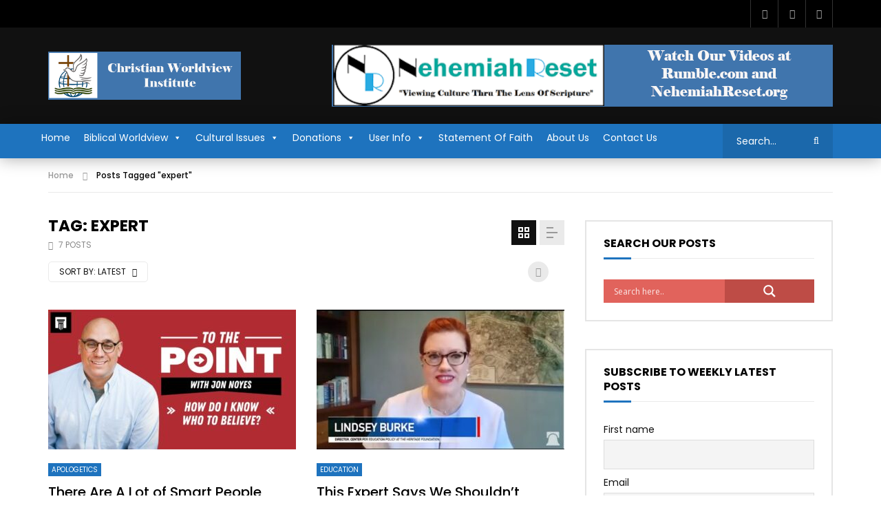

--- FILE ---
content_type: text/html; charset=UTF-8
request_url: https://christianworldviewinstitute.com/tag/expert/
body_size: 47475
content:
<!doctype html>
<html dir="ltr" lang="en-US" prefix="og: https://ogp.me/ns#">

<head>
	<meta charset="UTF-8">
	<meta name="viewport" content="width=device-width, initial-scale=1, maximum-scale=1">
    	<link rel="profile" href="http://gmpg.org/xfn/11">
	<title>expert - Christian Worldview Institute</title>
	<style>img:is([sizes="auto" i], [sizes^="auto," i]) { contain-intrinsic-size: 3000px 1500px }</style>
	
		<!-- All in One SEO 4.9.3 - aioseo.com -->
	<meta name="robots" content="max-image-preview:large" />
	<link rel="canonical" href="https://christianworldviewinstitute.com/tag/expert/" />
	<meta name="generator" content="All in One SEO (AIOSEO) 4.9.3" />
		<script type="application/ld+json" class="aioseo-schema">
			{"@context":"https:\/\/schema.org","@graph":[{"@type":"BreadcrumbList","@id":"https:\/\/christianworldviewinstitute.com\/tag\/expert\/#breadcrumblist","itemListElement":[{"@type":"ListItem","@id":"https:\/\/christianworldviewinstitute.com#listItem","position":1,"name":"Home","item":"https:\/\/christianworldviewinstitute.com","nextItem":{"@type":"ListItem","@id":"https:\/\/christianworldviewinstitute.com\/tag\/expert\/#listItem","name":"expert"}},{"@type":"ListItem","@id":"https:\/\/christianworldviewinstitute.com\/tag\/expert\/#listItem","position":2,"name":"expert","previousItem":{"@type":"ListItem","@id":"https:\/\/christianworldviewinstitute.com#listItem","name":"Home"}}]},{"@type":"CollectionPage","@id":"https:\/\/christianworldviewinstitute.com\/tag\/expert\/#collectionpage","url":"https:\/\/christianworldviewinstitute.com\/tag\/expert\/","name":"expert - Christian Worldview Institute","inLanguage":"en-US","isPartOf":{"@id":"https:\/\/christianworldviewinstitute.com\/#website"},"breadcrumb":{"@id":"https:\/\/christianworldviewinstitute.com\/tag\/expert\/#breadcrumblist"}},{"@type":"Organization","@id":"https:\/\/christianworldviewinstitute.com\/#organization","name":"Christian Worldview Institute","url":"https:\/\/christianworldviewinstitute.com\/","logo":{"@type":"ImageObject","url":"https:\/\/christianworldviewinstitute.com\/wp-content\/uploads\/2023\/10\/cropped-Christian-Worldview_institute-500x500-1.jpg","@id":"https:\/\/christianworldviewinstitute.com\/tag\/expert\/#organizationLogo","width":499,"height":543},"image":{"@id":"https:\/\/christianworldviewinstitute.com\/tag\/expert\/#organizationLogo"}},{"@type":"WebSite","@id":"https:\/\/christianworldviewinstitute.com\/#website","url":"https:\/\/christianworldviewinstitute.com\/","name":"Christian Worldview Institute","inLanguage":"en-US","publisher":{"@id":"https:\/\/christianworldviewinstitute.com\/#organization"}}]}
		</script>
		<!-- All in One SEO -->

<link rel='dns-prefetch' href='//js.stripe.com' />
<link rel='dns-prefetch' href='//fonts.googleapis.com' />
<link rel="alternate" type="application/rss+xml" title="Christian Worldview Institute &raquo; Feed" href="https://christianworldviewinstitute.com/feed/" />
<link rel="alternate" type="application/rss+xml" title="Christian Worldview Institute &raquo; Comments Feed" href="https://christianworldviewinstitute.com/comments/feed/" />
<link rel="alternate" type="application/rss+xml" title="Christian Worldview Institute &raquo; expert Tag Feed" href="https://christianworldviewinstitute.com/tag/expert/feed/" />
		<!-- This site uses the Google Analytics by ExactMetrics plugin v8.11.1 - Using Analytics tracking - https://www.exactmetrics.com/ -->
							<script src="//www.googletagmanager.com/gtag/js?id=G-C8WJXCRVLJ"  data-cfasync="false" data-wpfc-render="false" type="text/javascript" async></script>
			<script data-cfasync="false" data-wpfc-render="false" type="text/javascript">
				var em_version = '8.11.1';
				var em_track_user = true;
				var em_no_track_reason = '';
								var ExactMetricsDefaultLocations = {"page_location":"https:\/\/christianworldviewinstitute.com\/tag\/expert\/"};
								if ( typeof ExactMetricsPrivacyGuardFilter === 'function' ) {
					var ExactMetricsLocations = (typeof ExactMetricsExcludeQuery === 'object') ? ExactMetricsPrivacyGuardFilter( ExactMetricsExcludeQuery ) : ExactMetricsPrivacyGuardFilter( ExactMetricsDefaultLocations );
				} else {
					var ExactMetricsLocations = (typeof ExactMetricsExcludeQuery === 'object') ? ExactMetricsExcludeQuery : ExactMetricsDefaultLocations;
				}

								var disableStrs = [
										'ga-disable-G-C8WJXCRVLJ',
									];

				/* Function to detect opted out users */
				function __gtagTrackerIsOptedOut() {
					for (var index = 0; index < disableStrs.length; index++) {
						if (document.cookie.indexOf(disableStrs[index] + '=true') > -1) {
							return true;
						}
					}

					return false;
				}

				/* Disable tracking if the opt-out cookie exists. */
				if (__gtagTrackerIsOptedOut()) {
					for (var index = 0; index < disableStrs.length; index++) {
						window[disableStrs[index]] = true;
					}
				}

				/* Opt-out function */
				function __gtagTrackerOptout() {
					for (var index = 0; index < disableStrs.length; index++) {
						document.cookie = disableStrs[index] + '=true; expires=Thu, 31 Dec 2099 23:59:59 UTC; path=/';
						window[disableStrs[index]] = true;
					}
				}

				if ('undefined' === typeof gaOptout) {
					function gaOptout() {
						__gtagTrackerOptout();
					}
				}
								window.dataLayer = window.dataLayer || [];

				window.ExactMetricsDualTracker = {
					helpers: {},
					trackers: {},
				};
				if (em_track_user) {
					function __gtagDataLayer() {
						dataLayer.push(arguments);
					}

					function __gtagTracker(type, name, parameters) {
						if (!parameters) {
							parameters = {};
						}

						if (parameters.send_to) {
							__gtagDataLayer.apply(null, arguments);
							return;
						}

						if (type === 'event') {
														parameters.send_to = exactmetrics_frontend.v4_id;
							var hookName = name;
							if (typeof parameters['event_category'] !== 'undefined') {
								hookName = parameters['event_category'] + ':' + name;
							}

							if (typeof ExactMetricsDualTracker.trackers[hookName] !== 'undefined') {
								ExactMetricsDualTracker.trackers[hookName](parameters);
							} else {
								__gtagDataLayer('event', name, parameters);
							}
							
						} else {
							__gtagDataLayer.apply(null, arguments);
						}
					}

					__gtagTracker('js', new Date());
					__gtagTracker('set', {
						'developer_id.dNDMyYj': true,
											});
					if ( ExactMetricsLocations.page_location ) {
						__gtagTracker('set', ExactMetricsLocations);
					}
										__gtagTracker('config', 'G-C8WJXCRVLJ', {"forceSSL":"true","link_attribution":"true"} );
										window.gtag = __gtagTracker;										(function () {
						/* https://developers.google.com/analytics/devguides/collection/analyticsjs/ */
						/* ga and __gaTracker compatibility shim. */
						var noopfn = function () {
							return null;
						};
						var newtracker = function () {
							return new Tracker();
						};
						var Tracker = function () {
							return null;
						};
						var p = Tracker.prototype;
						p.get = noopfn;
						p.set = noopfn;
						p.send = function () {
							var args = Array.prototype.slice.call(arguments);
							args.unshift('send');
							__gaTracker.apply(null, args);
						};
						var __gaTracker = function () {
							var len = arguments.length;
							if (len === 0) {
								return;
							}
							var f = arguments[len - 1];
							if (typeof f !== 'object' || f === null || typeof f.hitCallback !== 'function') {
								if ('send' === arguments[0]) {
									var hitConverted, hitObject = false, action;
									if ('event' === arguments[1]) {
										if ('undefined' !== typeof arguments[3]) {
											hitObject = {
												'eventAction': arguments[3],
												'eventCategory': arguments[2],
												'eventLabel': arguments[4],
												'value': arguments[5] ? arguments[5] : 1,
											}
										}
									}
									if ('pageview' === arguments[1]) {
										if ('undefined' !== typeof arguments[2]) {
											hitObject = {
												'eventAction': 'page_view',
												'page_path': arguments[2],
											}
										}
									}
									if (typeof arguments[2] === 'object') {
										hitObject = arguments[2];
									}
									if (typeof arguments[5] === 'object') {
										Object.assign(hitObject, arguments[5]);
									}
									if ('undefined' !== typeof arguments[1].hitType) {
										hitObject = arguments[1];
										if ('pageview' === hitObject.hitType) {
											hitObject.eventAction = 'page_view';
										}
									}
									if (hitObject) {
										action = 'timing' === arguments[1].hitType ? 'timing_complete' : hitObject.eventAction;
										hitConverted = mapArgs(hitObject);
										__gtagTracker('event', action, hitConverted);
									}
								}
								return;
							}

							function mapArgs(args) {
								var arg, hit = {};
								var gaMap = {
									'eventCategory': 'event_category',
									'eventAction': 'event_action',
									'eventLabel': 'event_label',
									'eventValue': 'event_value',
									'nonInteraction': 'non_interaction',
									'timingCategory': 'event_category',
									'timingVar': 'name',
									'timingValue': 'value',
									'timingLabel': 'event_label',
									'page': 'page_path',
									'location': 'page_location',
									'title': 'page_title',
									'referrer' : 'page_referrer',
								};
								for (arg in args) {
																		if (!(!args.hasOwnProperty(arg) || !gaMap.hasOwnProperty(arg))) {
										hit[gaMap[arg]] = args[arg];
									} else {
										hit[arg] = args[arg];
									}
								}
								return hit;
							}

							try {
								f.hitCallback();
							} catch (ex) {
							}
						};
						__gaTracker.create = newtracker;
						__gaTracker.getByName = newtracker;
						__gaTracker.getAll = function () {
							return [];
						};
						__gaTracker.remove = noopfn;
						__gaTracker.loaded = true;
						window['__gaTracker'] = __gaTracker;
					})();
									} else {
										console.log("");
					(function () {
						function __gtagTracker() {
							return null;
						}

						window['__gtagTracker'] = __gtagTracker;
						window['gtag'] = __gtagTracker;
					})();
									}
			</script>
							<!-- / Google Analytics by ExactMetrics -->
		<script type="text/javascript">
/* <![CDATA[ */
window._wpemojiSettings = {"baseUrl":"https:\/\/s.w.org\/images\/core\/emoji\/16.0.1\/72x72\/","ext":".png","svgUrl":"https:\/\/s.w.org\/images\/core\/emoji\/16.0.1\/svg\/","svgExt":".svg","source":{"concatemoji":"https:\/\/christianworldviewinstitute.com\/wp-includes\/js\/wp-emoji-release.min.js?ver=6.8.3"}};
/*! This file is auto-generated */
!function(s,n){var o,i,e;function c(e){try{var t={supportTests:e,timestamp:(new Date).valueOf()};sessionStorage.setItem(o,JSON.stringify(t))}catch(e){}}function p(e,t,n){e.clearRect(0,0,e.canvas.width,e.canvas.height),e.fillText(t,0,0);var t=new Uint32Array(e.getImageData(0,0,e.canvas.width,e.canvas.height).data),a=(e.clearRect(0,0,e.canvas.width,e.canvas.height),e.fillText(n,0,0),new Uint32Array(e.getImageData(0,0,e.canvas.width,e.canvas.height).data));return t.every(function(e,t){return e===a[t]})}function u(e,t){e.clearRect(0,0,e.canvas.width,e.canvas.height),e.fillText(t,0,0);for(var n=e.getImageData(16,16,1,1),a=0;a<n.data.length;a++)if(0!==n.data[a])return!1;return!0}function f(e,t,n,a){switch(t){case"flag":return n(e,"\ud83c\udff3\ufe0f\u200d\u26a7\ufe0f","\ud83c\udff3\ufe0f\u200b\u26a7\ufe0f")?!1:!n(e,"\ud83c\udde8\ud83c\uddf6","\ud83c\udde8\u200b\ud83c\uddf6")&&!n(e,"\ud83c\udff4\udb40\udc67\udb40\udc62\udb40\udc65\udb40\udc6e\udb40\udc67\udb40\udc7f","\ud83c\udff4\u200b\udb40\udc67\u200b\udb40\udc62\u200b\udb40\udc65\u200b\udb40\udc6e\u200b\udb40\udc67\u200b\udb40\udc7f");case"emoji":return!a(e,"\ud83e\udedf")}return!1}function g(e,t,n,a){var r="undefined"!=typeof WorkerGlobalScope&&self instanceof WorkerGlobalScope?new OffscreenCanvas(300,150):s.createElement("canvas"),o=r.getContext("2d",{willReadFrequently:!0}),i=(o.textBaseline="top",o.font="600 32px Arial",{});return e.forEach(function(e){i[e]=t(o,e,n,a)}),i}function t(e){var t=s.createElement("script");t.src=e,t.defer=!0,s.head.appendChild(t)}"undefined"!=typeof Promise&&(o="wpEmojiSettingsSupports",i=["flag","emoji"],n.supports={everything:!0,everythingExceptFlag:!0},e=new Promise(function(e){s.addEventListener("DOMContentLoaded",e,{once:!0})}),new Promise(function(t){var n=function(){try{var e=JSON.parse(sessionStorage.getItem(o));if("object"==typeof e&&"number"==typeof e.timestamp&&(new Date).valueOf()<e.timestamp+604800&&"object"==typeof e.supportTests)return e.supportTests}catch(e){}return null}();if(!n){if("undefined"!=typeof Worker&&"undefined"!=typeof OffscreenCanvas&&"undefined"!=typeof URL&&URL.createObjectURL&&"undefined"!=typeof Blob)try{var e="postMessage("+g.toString()+"("+[JSON.stringify(i),f.toString(),p.toString(),u.toString()].join(",")+"));",a=new Blob([e],{type:"text/javascript"}),r=new Worker(URL.createObjectURL(a),{name:"wpTestEmojiSupports"});return void(r.onmessage=function(e){c(n=e.data),r.terminate(),t(n)})}catch(e){}c(n=g(i,f,p,u))}t(n)}).then(function(e){for(var t in e)n.supports[t]=e[t],n.supports.everything=n.supports.everything&&n.supports[t],"flag"!==t&&(n.supports.everythingExceptFlag=n.supports.everythingExceptFlag&&n.supports[t]);n.supports.everythingExceptFlag=n.supports.everythingExceptFlag&&!n.supports.flag,n.DOMReady=!1,n.readyCallback=function(){n.DOMReady=!0}}).then(function(){return e}).then(function(){var e;n.supports.everything||(n.readyCallback(),(e=n.source||{}).concatemoji?t(e.concatemoji):e.wpemoji&&e.twemoji&&(t(e.twemoji),t(e.wpemoji)))}))}((window,document),window._wpemojiSettings);
/* ]]> */
</script>

<link rel='stylesheet' id='givewp-campaign-blocks-fonts-css' href='https://fonts.googleapis.com/css2?family=Inter%3Awght%40400%3B500%3B600%3B700&#038;display=swap&#038;ver=6.8.3' type='text/css' media='all' />
<link rel='stylesheet' id='pt-cv-public-style-css' href='https://christianworldviewinstitute.com/wp-content/plugins/content-views-query-and-display-post-page/public/assets/css/cv.css?ver=4.2.1' type='text/css' media='all' />
<link rel='stylesheet' id='dashicons-css' href='https://christianworldviewinstitute.com/wp-includes/css/dashicons.min.css?ver=6.8.3' type='text/css' media='all' />
<link rel='stylesheet' id='post-views-counter-frontend-css' href='https://christianworldviewinstitute.com/wp-content/plugins/post-views-counter/css/frontend.css?ver=1.7.3' type='text/css' media='all' />
<link rel='stylesheet' id='sbi_styles-css' href='https://christianworldviewinstitute.com/wp-content/plugins/instagram-feed/css/sbi-styles.min.css?ver=6.10.0' type='text/css' media='all' />
<link rel='stylesheet' id='embedpress-css-css' href='https://christianworldviewinstitute.com/wp-content/plugins/embedpress/assets/css/embedpress.css?ver=1769609681' type='text/css' media='all' />
<link rel='stylesheet' id='embedpress-blocks-style-css' href='https://christianworldviewinstitute.com/wp-content/plugins/embedpress/assets/css/blocks.build.css?ver=1769609681' type='text/css' media='all' />
<link rel='stylesheet' id='embedpress-lazy-load-css-css' href='https://christianworldviewinstitute.com/wp-content/plugins/embedpress/assets/css/lazy-load.css?ver=1769609681' type='text/css' media='all' />
<style id='wp-emoji-styles-inline-css' type='text/css'>

	img.wp-smiley, img.emoji {
		display: inline !important;
		border: none !important;
		box-shadow: none !important;
		height: 1em !important;
		width: 1em !important;
		margin: 0 0.07em !important;
		vertical-align: -0.1em !important;
		background: none !important;
		padding: 0 !important;
	}
</style>
<link rel='stylesheet' id='wp-block-library-css' href='https://christianworldviewinstitute.com/wp-includes/css/dist/block-library/style.min.css?ver=6.8.3' type='text/css' media='all' />
<style id='classic-theme-styles-inline-css' type='text/css'>
/*! This file is auto-generated */
.wp-block-button__link{color:#fff;background-color:#32373c;border-radius:9999px;box-shadow:none;text-decoration:none;padding:calc(.667em + 2px) calc(1.333em + 2px);font-size:1.125em}.wp-block-file__button{background:#32373c;color:#fff;text-decoration:none}
</style>
<link rel='stylesheet' id='aioseo/css/src/vue/standalone/blocks/table-of-contents/global.scss-css' href='https://christianworldviewinstitute.com/wp-content/plugins/all-in-one-seo-pack/dist/Lite/assets/css/table-of-contents/global.e90f6d47.css?ver=4.9.3' type='text/css' media='all' />
<style id='givewp-campaign-comments-block-style-inline-css' type='text/css'>
.givewp-campaign-comment-block-card{display:flex;gap:var(--givewp-spacing-3);padding:var(--givewp-spacing-4) 0}.givewp-campaign-comment-block-card__avatar{align-items:center;border-radius:50%;display:flex;height:40px;justify-content:center;width:40px}.givewp-campaign-comment-block-card__avatar img{align-items:center;border-radius:50%;display:flex;height:auto;justify-content:center;min-width:40px;width:100%}.givewp-campaign-comment-block-card__donor-name{color:var(--givewp-neutral-700);font-size:1rem;font-weight:600;line-height:1.5;margin:0;text-align:left}.givewp-campaign-comment-block-card__details{align-items:center;color:var(--givewp-neutral-400);display:flex;font-size:.875rem;font-weight:500;gap:var(--givewp-spacing-2);height:auto;line-height:1.43;margin:2px 0 var(--givewp-spacing-3) 0;text-align:left}.givewp-campaign-comment-block-card__comment{color:var(--givewp-neutral-700);font-size:1rem;line-height:1.5;margin:0;text-align:left}.givewp-campaign-comment-block-card__read-more{background:none;border:none;color:var(--givewp-blue-500);cursor:pointer;font-size:.875rem;line-height:1.43;outline:none;padding:0}
.givewp-campaign-comments-block-empty-state{align-items:center;background-color:var(--givewp-shades-white);border:1px solid var(--givewp-neutral-50);border-radius:.5rem;display:flex;flex-direction:column;justify-content:center;padding:var(--givewp-spacing-6)}.givewp-campaign-comments-block-empty-state__details{align-items:center;display:flex;flex-direction:column;gap:var(--givewp-spacing-1);justify-content:center;margin:.875rem 0}.givewp-campaign-comments-block-empty-state__title{color:var(--givewp-neutral-700);font-size:1rem;font-weight:500;margin:0}.givewp-campaign-comments-block-empty-state__description{color:var(--givewp-neutral-700);font-size:.875rem;line-height:1.43;margin:0}
.givewp-campaign-comment-block{background-color:var(--givewp-shades-white);display:flex;flex-direction:column;gap:var(--givewp-spacing-2);padding:var(--givewp-spacing-6) 0}.givewp-campaign-comment-block__title{color:var(--givewp-neutral-900);font-size:18px;font-weight:600;line-height:1.56;margin:0;text-align:left}.givewp-campaign-comment-block__cta{align-items:center;background-color:var(--givewp-neutral-50);border-radius:4px;color:var(--giewp-neutral-500);display:flex;font-size:14px;font-weight:600;gap:8px;height:36px;line-height:1.43;margin:0;padding:var(--givewp-spacing-2) var(--givewp-spacing-4);text-align:left}

</style>
<style id='givewp-campaign-cover-block-style-inline-css' type='text/css'>
.givewp-campaign-selector{border:1px solid #e5e7eb;border-radius:5px;box-shadow:0 2px 4px 0 rgba(0,0,0,.05);display:flex;flex-direction:column;gap:20px;padding:40px 24px}.givewp-campaign-selector__label{padding-bottom:16px}.givewp-campaign-selector__select input[type=text]:focus{border-color:transparent;box-shadow:0 0 0 1px transparent;outline:2px solid transparent}.givewp-campaign-selector__logo{align-self:center}.givewp-campaign-selector__open{background:#2271b1;border:none;border-radius:5px;color:#fff;cursor:pointer;padding:.5rem 1rem}.givewp-campaign-selector__submit{background-color:#27ae60;border:0;border-radius:5px;color:#fff;font-weight:700;outline:none;padding:1rem;text-align:center;transition:.2s;width:100%}.givewp-campaign-selector__submit:disabled{background-color:#f3f4f6;color:#9ca0af}.givewp-campaign-selector__submit:hover:not(:disabled){cursor:pointer;filter:brightness(1.2)}
.givewp-campaign-cover-block__button{align-items:center;border:1px solid #2271b1;border-radius:2px;color:#2271b1;display:flex;justify-content:center;margin-bottom:.5rem;min-height:32px;width:100%}.givewp-campaign-cover-block__image{border-radius:2px;display:flex;flex-grow:1;margin-bottom:.5rem;max-height:4.44rem;-o-object-fit:cover;object-fit:cover;width:100%}.givewp-campaign-cover-block__help-text{color:#4b5563;font-size:.75rem;font-stretch:normal;font-style:normal;font-weight:400;letter-spacing:normal;line-height:1.4;text-align:left}.givewp-campaign-cover-block__edit-campaign-link{align-items:center;display:inline-flex;font-size:.75rem;font-stretch:normal;font-style:normal;font-weight:400;gap:.125rem;line-height:1.4}.givewp-campaign-cover-block__edit-campaign-link svg{fill:currentColor;height:1.25rem;width:1.25rem}.givewp-campaign-cover-block-preview__image{align-items:center;display:flex;height:100%;justify-content:center;width:100%}

</style>
<style id='givewp-campaign-donations-style-inline-css' type='text/css'>
.givewp-campaign-donations-block{padding:1.5rem 0}.givewp-campaign-donations-block *{font-family:Inter,sans-serif}.givewp-campaign-donations-block .givewp-campaign-donations-block__header{align-items:center;display:flex;justify-content:space-between;margin-bottom:.5rem}.givewp-campaign-donations-block .givewp-campaign-donations-block__title{color:var(--givewp-neutral-900);font-size:1.125rem;font-weight:600;line-height:1.56;margin:0}.givewp-campaign-donations-block .givewp-campaign-donations-block__donations{display:grid;gap:.5rem;margin:0;padding:0}.givewp-campaign-donations-block .givewp-campaign-donations-block__donation,.givewp-campaign-donations-block .givewp-campaign-donations-block__empty-state{background-color:var(--givewp-shades-white);border:1px solid var(--givewp-neutral-50);border-radius:.5rem;display:flex;padding:1rem}.givewp-campaign-donations-block .givewp-campaign-donations-block__donation{align-items:center;gap:.75rem}.givewp-campaign-donations-block .givewp-campaign-donations-block__donation-icon{align-items:center;display:flex}.givewp-campaign-donations-block .givewp-campaign-donations-block__donation-icon img{border-radius:100%;height:2.5rem;-o-object-fit:cover;object-fit:cover;width:2.5rem}.givewp-campaign-donations-block .givewp-campaign-donations-block__donation-info{display:flex;flex-direction:column;justify-content:center;row-gap:.25rem}.givewp-campaign-donations-block .givewp-campaign-donations-block__donation-description{color:var(--givewp-neutral-500);font-size:1rem;font-weight:500;line-height:1.5;margin:0}.givewp-campaign-donations-block .givewp-campaign-donations-block__donation-description strong{color:var(--givewp-neutral-700);font-weight:600}.givewp-campaign-donations-block .givewp-campaign-donations-block__donation-date{align-items:center;color:var(--givewp-neutral-400);display:flex;font-size:.875rem;font-weight:500;line-height:1.43}.givewp-campaign-donations-block .givewp-campaign-donations-block__donation-ribbon{align-items:center;border-radius:100%;color:#1f2937;display:flex;height:1.25rem;justify-content:center;margin-left:auto;width:1.25rem}.givewp-campaign-donations-block .givewp-campaign-donations-block__donation-ribbon[data-position="1"]{background-color:gold}.givewp-campaign-donations-block .givewp-campaign-donations-block__donation-ribbon[data-position="2"]{background-color:silver}.givewp-campaign-donations-block .givewp-campaign-donations-block__donation-ribbon[data-position="3"]{background-color:#cd7f32;color:#fffaf2}.givewp-campaign-donations-block .givewp-campaign-donations-block__donation-amount{color:var(--givewp-neutral-700);font-size:1.125rem;font-weight:600;line-height:1.56;margin-left:auto}.givewp-campaign-donations-block .givewp-campaign-donations-block__footer{display:flex;justify-content:center;margin-top:.5rem}.givewp-campaign-donations-block .givewp-campaign-donations-block__donate-button button.givewp-donation-form-modal__open,.givewp-campaign-donations-block .givewp-campaign-donations-block__empty-button button.givewp-donation-form-modal__open,.givewp-campaign-donations-block .givewp-campaign-donations-block__load-more-button{background:none!important;border:1px solid var(--givewp-primary-color);border-radius:.5rem;color:var(--givewp-primary-color)!important;font-size:.875rem;font-weight:600;line-height:1.43;padding:.25rem 1rem!important}.givewp-campaign-donations-block .givewp-campaign-donations-block__donate-button button.givewp-donation-form-modal__open:hover,.givewp-campaign-donations-block .givewp-campaign-donations-block__empty-button button.givewp-donation-form-modal__open:hover,.givewp-campaign-donations-block .givewp-campaign-donations-block__load-more-button:hover{background:var(--givewp-primary-color)!important;color:var(--givewp-shades-white)!important}.givewp-campaign-donations-block .givewp-campaign-donations-block__empty-state{align-items:center;flex-direction:column;padding:1.5rem}.givewp-campaign-donations-block .givewp-campaign-donations-block__empty-description,.givewp-campaign-donations-block .givewp-campaign-donations-block__empty-title{color:var(--givewp-neutral-700);margin:0}.givewp-campaign-donations-block .givewp-campaign-donations-block__empty-title{font-size:1rem;font-weight:500;line-height:1.5}.givewp-campaign-donations-block .givewp-campaign-donations-block__empty-description{font-size:.875rem;line-height:1.43;margin-top:.25rem}.givewp-campaign-donations-block .givewp-campaign-donations-block__empty-icon{color:var(--givewp-secondary-color);margin-bottom:.875rem;order:-1}.givewp-campaign-donations-block .givewp-campaign-donations-block__empty-button{margin-top:.875rem}.givewp-campaign-donations-block .givewp-campaign-donations-block__empty-button button.givewp-donation-form-modal__open{border-radius:.25rem;padding:.5rem 1rem!important}

</style>
<link rel='stylesheet' id='givewp-campaign-donors-style-css' href='https://christianworldviewinstitute.com/wp-content/plugins/give/build/campaignDonorsBlockApp.css?ver=1.0.0' type='text/css' media='all' />
<style id='givewp-campaign-form-style-inline-css' type='text/css'>
.givewp-donation-form-modal{outline:none;overflow-y:scroll;padding:1rem;width:100%}.givewp-donation-form-modal[data-entering=true]{animation:modal-fade .3s,modal-zoom .6s}@keyframes modal-fade{0%{opacity:0}to{opacity:1}}@keyframes modal-zoom{0%{transform:scale(.8)}to{transform:scale(1)}}.givewp-donation-form-modal__overlay{align-items:center;background:rgba(0,0,0,.7);display:flex;flex-direction:column;height:var(--visual-viewport-height);justify-content:center;left:0;position:fixed;top:0;width:100vw;z-index:100}.givewp-donation-form-modal__overlay[data-loading=true]{display:none}.givewp-donation-form-modal__overlay[data-entering=true]{animation:modal-fade .3s}.givewp-donation-form-modal__overlay[data-exiting=true]{animation:modal-fade .15s ease-in reverse}.givewp-donation-form-modal__open__spinner{left:50%;line-height:1;position:absolute;top:50%;transform:translate(-50%,-50%);z-index:100}.givewp-donation-form-modal__open{position:relative}.givewp-donation-form-modal__close{background:#e7e8ed;border:1px solid transparent;border-radius:50%;cursor:pointer;display:flex;padding:.75rem;position:fixed;right:25px;top:25px;transition:.2s;width:-moz-fit-content;width:fit-content;z-index:999}.givewp-donation-form-modal__close svg{height:1rem;width:1rem}.givewp-donation-form-modal__close:active,.givewp-donation-form-modal__close:focus,.givewp-donation-form-modal__close:hover{background-color:#caccd7;border:1px solid #caccd7}.admin-bar .givewp-donation-form-modal{margin-top:32px}.admin-bar .givewp-donation-form-modal__close{top:57px}
.givewp-entity-selector{border:1px solid #e5e7eb;border-radius:5px;box-shadow:0 2px 4px 0 rgba(0,0,0,.05);display:flex;flex-direction:column;gap:20px;padding:40px 24px}.givewp-entity-selector__label{padding-bottom:16px}.givewp-entity-selector__select input[type=text]:focus{border-color:transparent;box-shadow:0 0 0 1px transparent;outline:2px solid transparent}.givewp-entity-selector__logo{align-self:center}.givewp-entity-selector__open{background:#2271b1;border:none;border-radius:5px;color:#fff;cursor:pointer;padding:.5rem 1rem}.givewp-entity-selector__submit{background-color:#27ae60;border:0;border-radius:5px;color:#fff;font-weight:700;outline:none;padding:1rem;text-align:center;transition:.2s;width:100%}.givewp-entity-selector__submit:disabled{background-color:#f3f4f6;color:#9ca0af}.givewp-entity-selector__submit:hover:not(:disabled){cursor:pointer;filter:brightness(1.2)}
.givewp-campaign-selector{border:1px solid #e5e7eb;border-radius:5px;box-shadow:0 2px 4px 0 rgba(0,0,0,.05);display:flex;flex-direction:column;gap:20px;padding:40px 24px}.givewp-campaign-selector__label{padding-bottom:16px}.givewp-campaign-selector__select input[type=text]:focus{border-color:transparent;box-shadow:0 0 0 1px transparent;outline:2px solid transparent}.givewp-campaign-selector__logo{align-self:center}.givewp-campaign-selector__open{background:#2271b1;border:none;border-radius:5px;color:#fff;cursor:pointer;padding:.5rem 1rem}.givewp-campaign-selector__submit{background-color:#27ae60;border:0;border-radius:5px;color:#fff;font-weight:700;outline:none;padding:1rem;text-align:center;transition:.2s;width:100%}.givewp-campaign-selector__submit:disabled{background-color:#f3f4f6;color:#9ca0af}.givewp-campaign-selector__submit:hover:not(:disabled){cursor:pointer;filter:brightness(1.2)}
.givewp-donation-form-link,.givewp-donation-form-modal__open{background:var(--givewp-primary-color,#2271b1);border:none;border-radius:5px;color:#fff;cursor:pointer;font-family:-apple-system,BlinkMacSystemFont,Segoe UI,Roboto,Oxygen-Sans,Ubuntu,Cantarell,Helvetica Neue,sans-serif;font-size:1rem;font-weight:500!important;line-height:1.5;padding:.75rem 1.25rem!important;text-decoration:none!important;transition:all .2s ease;width:100%}.givewp-donation-form-link:active,.givewp-donation-form-link:focus,.givewp-donation-form-link:focus-visible,.givewp-donation-form-link:hover,.givewp-donation-form-modal__open:active,.givewp-donation-form-modal__open:focus,.givewp-donation-form-modal__open:focus-visible,.givewp-donation-form-modal__open:hover{background-color:color-mix(in srgb,var(--givewp-primary-color,#2271b1),#000 20%)}.components-input-control__label{width:100%}.wp-block-givewp-campaign-form{position:relative}.wp-block-givewp-campaign-form form[id*=give-form] #give-gateway-radio-list>li input[type=radio]{display:inline-block}.wp-block-givewp-campaign-form iframe{pointer-events:none;width:100%!important}.give-change-donation-form-btn svg{margin-top:3px}.givewp-default-form-toggle{margin-top:var(--givewp-spacing-4)}

</style>
<style id='givewp-campaign-goal-style-inline-css' type='text/css'>
.givewp-campaign-goal{display:flex;flex-direction:column;gap:.5rem;padding-bottom:1rem}.givewp-campaign-goal__container{display:flex;flex-direction:row;justify-content:space-between}.givewp-campaign-goal__container-item{display:flex;flex-direction:column;gap:.2rem}.givewp-campaign-goal__container-item span{color:var(--givewp-neutral-500);font-size:12px;font-weight:600;letter-spacing:.48px;line-height:1.5;text-transform:uppercase}.givewp-campaign-goal__container-item strong{color:var(--givewp-neutral-900);font-size:20px;font-weight:600;line-height:1.6}.givewp-campaign-goal__progress-bar{display:flex}.givewp-campaign-goal__progress-bar-container{background-color:#f2f2f2;border-radius:14px;box-shadow:inset 0 1px 4px 0 rgba(0,0,0,.09);display:flex;flex-grow:1;height:8px}.givewp-campaign-goal__progress-bar-progress{background:var(--givewp-secondary-color,#2d802f);border-radius:14px;box-shadow:inset 0 1px 4px 0 rgba(0,0,0,.09);display:flex;height:8px}

</style>
<style id='givewp-campaign-stats-block-style-inline-css' type='text/css'>
.givewp-campaign-stats-block span{color:var(--givewp-neutral-500);display:block;font-size:12px;font-weight:600;letter-spacing:.48px;line-height:1.5;margin-bottom:2px;text-align:left;text-transform:uppercase}.givewp-campaign-stats-block strong{color:var(--givewp-neutral-900);font-size:20px;font-weight:600;letter-spacing:normal;line-height:1.6}

</style>
<style id='givewp-campaign-donate-button-style-inline-css' type='text/css'>
.givewp-donation-form-link,.givewp-donation-form-modal__open{background:var(--givewp-primary-color,#2271b1);border:none;border-radius:5px;color:#fff;cursor:pointer;font-family:-apple-system,BlinkMacSystemFont,Segoe UI,Roboto,Oxygen-Sans,Ubuntu,Cantarell,Helvetica Neue,sans-serif;font-size:1rem;font-weight:500!important;line-height:1.5;padding:.75rem 1.25rem!important;text-decoration:none!important;transition:all .2s ease;width:100%}.givewp-donation-form-link:active,.givewp-donation-form-link:focus,.givewp-donation-form-link:focus-visible,.givewp-donation-form-link:hover,.givewp-donation-form-modal__open:active,.givewp-donation-form-modal__open:focus,.givewp-donation-form-modal__open:focus-visible,.givewp-donation-form-modal__open:hover{background-color:color-mix(in srgb,var(--givewp-primary-color,#2271b1),#000 20%)}.give-change-donation-form-btn svg{margin-top:3px}.givewp-default-form-toggle{margin-top:var(--givewp-spacing-4)}

</style>
<style id='wppb-content-restriction-start-style-inline-css' type='text/css'>


</style>
<style id='wppb-content-restriction-end-style-inline-css' type='text/css'>


</style>
<style id='wppb-edit-profile-style-inline-css' type='text/css'>


</style>
<style id='wppb-login-style-inline-css' type='text/css'>


</style>
<style id='wppb-recover-password-style-inline-css' type='text/css'>


</style>
<style id='wppb-register-style-inline-css' type='text/css'>


</style>
<link rel='stylesheet' id='wp-components-css' href='https://christianworldviewinstitute.com/wp-includes/css/dist/components/style.min.css?ver=6.8.3' type='text/css' media='all' />
<link rel='stylesheet' id='wp-preferences-css' href='https://christianworldviewinstitute.com/wp-includes/css/dist/preferences/style.min.css?ver=6.8.3' type='text/css' media='all' />
<link rel='stylesheet' id='wp-block-editor-css' href='https://christianworldviewinstitute.com/wp-includes/css/dist/block-editor/style.min.css?ver=6.8.3' type='text/css' media='all' />
<link rel='stylesheet' id='wp-reusable-blocks-css' href='https://christianworldviewinstitute.com/wp-includes/css/dist/reusable-blocks/style.min.css?ver=6.8.3' type='text/css' media='all' />
<link rel='stylesheet' id='wp-patterns-css' href='https://christianworldviewinstitute.com/wp-includes/css/dist/patterns/style.min.css?ver=6.8.3' type='text/css' media='all' />
<link rel='stylesheet' id='wp-editor-css' href='https://christianworldviewinstitute.com/wp-includes/css/dist/editor/style.min.css?ver=6.8.3' type='text/css' media='all' />
<link rel='stylesheet' id='embedpress_pro-cgb-style-css-css' href='https://christianworldviewinstitute.com/wp-content/plugins/embedpress-pro/Gutenberg/dist/blocks.style.build.css' type='text/css' media='all' />
<style id='global-styles-inline-css' type='text/css'>
:root{--wp--preset--aspect-ratio--square: 1;--wp--preset--aspect-ratio--4-3: 4/3;--wp--preset--aspect-ratio--3-4: 3/4;--wp--preset--aspect-ratio--3-2: 3/2;--wp--preset--aspect-ratio--2-3: 2/3;--wp--preset--aspect-ratio--16-9: 16/9;--wp--preset--aspect-ratio--9-16: 9/16;--wp--preset--color--black: #000000;--wp--preset--color--cyan-bluish-gray: #abb8c3;--wp--preset--color--white: #ffffff;--wp--preset--color--pale-pink: #f78da7;--wp--preset--color--vivid-red: #cf2e2e;--wp--preset--color--luminous-vivid-orange: #ff6900;--wp--preset--color--luminous-vivid-amber: #fcb900;--wp--preset--color--light-green-cyan: #7bdcb5;--wp--preset--color--vivid-green-cyan: #00d084;--wp--preset--color--pale-cyan-blue: #8ed1fc;--wp--preset--color--vivid-cyan-blue: #0693e3;--wp--preset--color--vivid-purple: #9b51e0;--wp--preset--gradient--vivid-cyan-blue-to-vivid-purple: linear-gradient(135deg,rgba(6,147,227,1) 0%,rgb(155,81,224) 100%);--wp--preset--gradient--light-green-cyan-to-vivid-green-cyan: linear-gradient(135deg,rgb(122,220,180) 0%,rgb(0,208,130) 100%);--wp--preset--gradient--luminous-vivid-amber-to-luminous-vivid-orange: linear-gradient(135deg,rgba(252,185,0,1) 0%,rgba(255,105,0,1) 100%);--wp--preset--gradient--luminous-vivid-orange-to-vivid-red: linear-gradient(135deg,rgba(255,105,0,1) 0%,rgb(207,46,46) 100%);--wp--preset--gradient--very-light-gray-to-cyan-bluish-gray: linear-gradient(135deg,rgb(238,238,238) 0%,rgb(169,184,195) 100%);--wp--preset--gradient--cool-to-warm-spectrum: linear-gradient(135deg,rgb(74,234,220) 0%,rgb(151,120,209) 20%,rgb(207,42,186) 40%,rgb(238,44,130) 60%,rgb(251,105,98) 80%,rgb(254,248,76) 100%);--wp--preset--gradient--blush-light-purple: linear-gradient(135deg,rgb(255,206,236) 0%,rgb(152,150,240) 100%);--wp--preset--gradient--blush-bordeaux: linear-gradient(135deg,rgb(254,205,165) 0%,rgb(254,45,45) 50%,rgb(107,0,62) 100%);--wp--preset--gradient--luminous-dusk: linear-gradient(135deg,rgb(255,203,112) 0%,rgb(199,81,192) 50%,rgb(65,88,208) 100%);--wp--preset--gradient--pale-ocean: linear-gradient(135deg,rgb(255,245,203) 0%,rgb(182,227,212) 50%,rgb(51,167,181) 100%);--wp--preset--gradient--electric-grass: linear-gradient(135deg,rgb(202,248,128) 0%,rgb(113,206,126) 100%);--wp--preset--gradient--midnight: linear-gradient(135deg,rgb(2,3,129) 0%,rgb(40,116,252) 100%);--wp--preset--font-size--small: 13px;--wp--preset--font-size--medium: 20px;--wp--preset--font-size--large: 36px;--wp--preset--font-size--x-large: 42px;--wp--preset--spacing--20: 0.44rem;--wp--preset--spacing--30: 0.67rem;--wp--preset--spacing--40: 1rem;--wp--preset--spacing--50: 1.5rem;--wp--preset--spacing--60: 2.25rem;--wp--preset--spacing--70: 3.38rem;--wp--preset--spacing--80: 5.06rem;--wp--preset--shadow--natural: 6px 6px 9px rgba(0, 0, 0, 0.2);--wp--preset--shadow--deep: 12px 12px 50px rgba(0, 0, 0, 0.4);--wp--preset--shadow--sharp: 6px 6px 0px rgba(0, 0, 0, 0.2);--wp--preset--shadow--outlined: 6px 6px 0px -3px rgba(255, 255, 255, 1), 6px 6px rgba(0, 0, 0, 1);--wp--preset--shadow--crisp: 6px 6px 0px rgba(0, 0, 0, 1);}:where(.is-layout-flex){gap: 0.5em;}:where(.is-layout-grid){gap: 0.5em;}body .is-layout-flex{display: flex;}.is-layout-flex{flex-wrap: wrap;align-items: center;}.is-layout-flex > :is(*, div){margin: 0;}body .is-layout-grid{display: grid;}.is-layout-grid > :is(*, div){margin: 0;}:where(.wp-block-columns.is-layout-flex){gap: 2em;}:where(.wp-block-columns.is-layout-grid){gap: 2em;}:where(.wp-block-post-template.is-layout-flex){gap: 1.25em;}:where(.wp-block-post-template.is-layout-grid){gap: 1.25em;}.has-black-color{color: var(--wp--preset--color--black) !important;}.has-cyan-bluish-gray-color{color: var(--wp--preset--color--cyan-bluish-gray) !important;}.has-white-color{color: var(--wp--preset--color--white) !important;}.has-pale-pink-color{color: var(--wp--preset--color--pale-pink) !important;}.has-vivid-red-color{color: var(--wp--preset--color--vivid-red) !important;}.has-luminous-vivid-orange-color{color: var(--wp--preset--color--luminous-vivid-orange) !important;}.has-luminous-vivid-amber-color{color: var(--wp--preset--color--luminous-vivid-amber) !important;}.has-light-green-cyan-color{color: var(--wp--preset--color--light-green-cyan) !important;}.has-vivid-green-cyan-color{color: var(--wp--preset--color--vivid-green-cyan) !important;}.has-pale-cyan-blue-color{color: var(--wp--preset--color--pale-cyan-blue) !important;}.has-vivid-cyan-blue-color{color: var(--wp--preset--color--vivid-cyan-blue) !important;}.has-vivid-purple-color{color: var(--wp--preset--color--vivid-purple) !important;}.has-black-background-color{background-color: var(--wp--preset--color--black) !important;}.has-cyan-bluish-gray-background-color{background-color: var(--wp--preset--color--cyan-bluish-gray) !important;}.has-white-background-color{background-color: var(--wp--preset--color--white) !important;}.has-pale-pink-background-color{background-color: var(--wp--preset--color--pale-pink) !important;}.has-vivid-red-background-color{background-color: var(--wp--preset--color--vivid-red) !important;}.has-luminous-vivid-orange-background-color{background-color: var(--wp--preset--color--luminous-vivid-orange) !important;}.has-luminous-vivid-amber-background-color{background-color: var(--wp--preset--color--luminous-vivid-amber) !important;}.has-light-green-cyan-background-color{background-color: var(--wp--preset--color--light-green-cyan) !important;}.has-vivid-green-cyan-background-color{background-color: var(--wp--preset--color--vivid-green-cyan) !important;}.has-pale-cyan-blue-background-color{background-color: var(--wp--preset--color--pale-cyan-blue) !important;}.has-vivid-cyan-blue-background-color{background-color: var(--wp--preset--color--vivid-cyan-blue) !important;}.has-vivid-purple-background-color{background-color: var(--wp--preset--color--vivid-purple) !important;}.has-black-border-color{border-color: var(--wp--preset--color--black) !important;}.has-cyan-bluish-gray-border-color{border-color: var(--wp--preset--color--cyan-bluish-gray) !important;}.has-white-border-color{border-color: var(--wp--preset--color--white) !important;}.has-pale-pink-border-color{border-color: var(--wp--preset--color--pale-pink) !important;}.has-vivid-red-border-color{border-color: var(--wp--preset--color--vivid-red) !important;}.has-luminous-vivid-orange-border-color{border-color: var(--wp--preset--color--luminous-vivid-orange) !important;}.has-luminous-vivid-amber-border-color{border-color: var(--wp--preset--color--luminous-vivid-amber) !important;}.has-light-green-cyan-border-color{border-color: var(--wp--preset--color--light-green-cyan) !important;}.has-vivid-green-cyan-border-color{border-color: var(--wp--preset--color--vivid-green-cyan) !important;}.has-pale-cyan-blue-border-color{border-color: var(--wp--preset--color--pale-cyan-blue) !important;}.has-vivid-cyan-blue-border-color{border-color: var(--wp--preset--color--vivid-cyan-blue) !important;}.has-vivid-purple-border-color{border-color: var(--wp--preset--color--vivid-purple) !important;}.has-vivid-cyan-blue-to-vivid-purple-gradient-background{background: var(--wp--preset--gradient--vivid-cyan-blue-to-vivid-purple) !important;}.has-light-green-cyan-to-vivid-green-cyan-gradient-background{background: var(--wp--preset--gradient--light-green-cyan-to-vivid-green-cyan) !important;}.has-luminous-vivid-amber-to-luminous-vivid-orange-gradient-background{background: var(--wp--preset--gradient--luminous-vivid-amber-to-luminous-vivid-orange) !important;}.has-luminous-vivid-orange-to-vivid-red-gradient-background{background: var(--wp--preset--gradient--luminous-vivid-orange-to-vivid-red) !important;}.has-very-light-gray-to-cyan-bluish-gray-gradient-background{background: var(--wp--preset--gradient--very-light-gray-to-cyan-bluish-gray) !important;}.has-cool-to-warm-spectrum-gradient-background{background: var(--wp--preset--gradient--cool-to-warm-spectrum) !important;}.has-blush-light-purple-gradient-background{background: var(--wp--preset--gradient--blush-light-purple) !important;}.has-blush-bordeaux-gradient-background{background: var(--wp--preset--gradient--blush-bordeaux) !important;}.has-luminous-dusk-gradient-background{background: var(--wp--preset--gradient--luminous-dusk) !important;}.has-pale-ocean-gradient-background{background: var(--wp--preset--gradient--pale-ocean) !important;}.has-electric-grass-gradient-background{background: var(--wp--preset--gradient--electric-grass) !important;}.has-midnight-gradient-background{background: var(--wp--preset--gradient--midnight) !important;}.has-small-font-size{font-size: var(--wp--preset--font-size--small) !important;}.has-medium-font-size{font-size: var(--wp--preset--font-size--medium) !important;}.has-large-font-size{font-size: var(--wp--preset--font-size--large) !important;}.has-x-large-font-size{font-size: var(--wp--preset--font-size--x-large) !important;}
:where(.wp-block-post-template.is-layout-flex){gap: 1.25em;}:where(.wp-block-post-template.is-layout-grid){gap: 1.25em;}
:where(.wp-block-columns.is-layout-flex){gap: 2em;}:where(.wp-block-columns.is-layout-grid){gap: 2em;}
:root :where(.wp-block-pullquote){font-size: 1.5em;line-height: 1.6;}
</style>
<link rel='stylesheet' id='contact-form-7-css' href='https://christianworldviewinstitute.com/wp-content/plugins/contact-form-7/includes/css/styles.css?ver=6.1.4' type='text/css' media='all' />
<link rel='stylesheet' id='priority-navigation-css' href='https://christianworldviewinstitute.com/wp-content/plugins/vidorev-extensions/assets/front-end/priority-navigation/priority-nav-core.css?ver=2.9.9.9.9.1' type='text/css' media='all' />
<link rel='stylesheet' id='select2-css' href='https://christianworldviewinstitute.com/wp-content/plugins/vidorev-extensions/assets/front-end/select2/select2.min.css?ver=2.9.9.9.9.1' type='text/css' media='all' />
<link rel='stylesheet' id='vidorev-plugin-css-css' href='https://christianworldviewinstitute.com/wp-content/plugins/vidorev-extensions/assets/front-end/main.css?ver=2.9.9.9.9.1' type='text/css' media='all' />
<link rel='stylesheet' id='mediaelement-css' href='https://christianworldviewinstitute.com/wp-includes/js/mediaelement/mediaelementplayer-legacy.min.css?ver=4.2.17' type='text/css' media='all' />
<link rel='stylesheet' id='wp-mediaelement-css' href='https://christianworldviewinstitute.com/wp-includes/js/mediaelement/wp-mediaelement.min.css?ver=6.8.3' type='text/css' media='all' />
<link rel='stylesheet' id='fluidplayer-css' href='https://christianworldviewinstitute.com/wp-content/plugins/vidorev-extensions/assets/front-end/fluidplayer/fluidplayer.min.css?ver=2.9.9.9.9.1' type='text/css' media='all' />
<link rel='stylesheet' id='plyrplayer-css' href='https://christianworldviewinstitute.com/wp-content/plugins/vidorev-extensions/assets/front-end/plyr/plyr.css?ver=2.9.9.9.9.1' type='text/css' media='all' />
<link rel='stylesheet' id='give-styles-css' href='https://christianworldviewinstitute.com/wp-content/plugins/give/build/assets/dist/css/give.css?ver=4.14.0' type='text/css' media='all' />
<link rel='stylesheet' id='givewp-design-system-foundation-css' href='https://christianworldviewinstitute.com/wp-content/plugins/give/build/assets/dist/css/design-system/foundation.css?ver=1.2.0' type='text/css' media='all' />
<link rel='stylesheet' id='megamenu-css' href='https://christianworldviewinstitute.com/wp-content/uploads/maxmegamenu/style.css?ver=c70a33' type='text/css' media='all' />
<link rel='stylesheet' id='parent-style-css' href='https://christianworldviewinstitute.com/wp-content/themes/vidorev/style.css?ver=6.8.3' type='text/css' media='all' />
<link rel='stylesheet' id='font-awesome-css' href='https://christianworldviewinstitute.com/wp-content/themes/vidorev/css/font-awesome/css/font-awesome.min.css?ver=4.7.0' type='text/css' media='all' />
<link rel='stylesheet' id='font-awesome-5-all-css' href='https://christianworldviewinstitute.com/wp-content/themes/vidorev/css/font-awesome/css/all.min.css?ver=5.13.0' type='text/css' media='all' />
<link rel='stylesheet' id='font-awesome-4-shim-css' href='https://christianworldviewinstitute.com/wp-content/themes/vidorev/css/font-awesome/css/v4-shims.min.css?ver=5.13.0' type='text/css' media='all' />
<link rel='stylesheet' id='jquery-slick-css' href='https://christianworldviewinstitute.com/wp-content/themes/vidorev/css/slick/slick.css?ver=1.9.0' type='text/css' media='all' />
<link rel='stylesheet' id='jquery-malihu-scroll-css' href='https://christianworldviewinstitute.com/wp-content/themes/vidorev/css/malihu/jquery.mCustomScrollbar.min.css?ver=3.1.5' type='text/css' media='all' />
<link rel='stylesheet' id='vidorev-extend-ie-css' href='https://christianworldviewinstitute.com/wp-content/themes/vidorev/css/extend-ie/extend-ie.css?ver=1.0.0' type='text/css' media='all' />
<link rel='stylesheet' id='vidorev-style-css' href='https://christianworldviewinstitute.com/wp-content/themes/vidorev-child/style.css?ver=6.8.3' type='text/css' media='all' />
<link rel='stylesheet' id='vidorev-google-font-css' href='//fonts.googleapis.com/css?family=Poppins%3A400%2C500%2C700&#038;display=swap&#038;ver=1.0.0' type='text/css' media='all' />
<link rel='stylesheet' id='beeteam368_obj_wes_style-css' href='https://christianworldviewinstitute.com/wp-content/themes/vidorev/css/btwes.css?ver=1.0.0' type='text/css' media='all' />
<style id='beeteam368_obj_wes_style-inline-css' type='text/css'>
@media only screen and (-webkit-min-device-pixel-ratio: 2), (min-resolution: 192dpi){
									.nav-logo .nav-logo-img img.main-logo{
										opacity:0; visibility:hidden
									}
									.nav-logo .nav-logo-img a.logo-link{
										background:url("http://christianworldviewinstitute.com/wp-content/uploads/2023/09/Christian-Worldview-Logo750-Blue.png") no-repeat center; background-size:contain
									}									
								}@media only screen and (-webkit-min-device-pixel-ratio: 2) and (min-width:992px), (min-resolution: 192dpi) and (min-width:992px){
									.main-nav.sticky-menu .nav-logo-img img.sticky-logo{
										opacity:0; visibility:hidden
									}
									.main-nav.sticky-menu .nav-logo-img a.logo-link{
										background:url("http://christianworldviewinstitute.com/wp-content/uploads/2023/09/Christian-Worldview-Logo750-Blue.png") no-repeat center; background-size:contain
									}
								}@media only screen and (-webkit-min-device-pixel-ratio: 2) and (max-width:991px), (min-resolution: 192dpi) and (max-width:991px){
									.nav-logo .nav-logo-img img.main-logo-mobile{
										opacity:0; visibility:hidden
									}
									.nav-logo .nav-logo-img a.logo-link{
										background:url("http://christianworldviewinstitute.com/wp-content/uploads/2023/09/Christian-Worldview-Logo750-Blue.png") no-repeat center; background-size:contain
									}
								}header.entry-header.movie-style{
							background-image: url("https://christianworldviewinstitute.com/wp-content/themes/vidorev/img/film-background.jpg");								
						}
			a:focus {
				color: #1e73be;
			}
			a:hover {
				color: #1e73be;
			}
			a.main-color-udr{
				color: #1e73be;
			}			
			.dark-background a:focus {
				color: #1e73be;
			}
			.dark-background a:hover {
				color: #1e73be;
			}			
			button.white-style:hover, button.white-style:focus,
			input[type=button].white-style:hover,
			input[type=button].white-style:focus,
			input[type=submit].white-style:hover,
			input[type=submit].white-style:focus,
			input[type="reset"].white-style:hover,
			input[type="reset"].white-style:focus,
			.basic-button-default.white-style:hover,
			.basic-button-default.white-style:focus{
				color: #1e73be;
			}
			
			.global-single-content .like-dislike-toolbar-footer .ld-t-item-content:hover > span {
				color: #1e73be;
			}
			.global-single-content .like-dislike-toolbar-footer .ld-t-item-content.active-item > span {
				color: #1e73be;
			}
			
			.popular-video-footer .popular-video-content .block-left .vid-title-main {
				color: #1e73be;
			}
			
			.video-toolbar .toolbar-item-content:hover > span {
				color: #1e73be;
			}
			.video-toolbar .toolbar-item-content.active-item > span {
				color: #1e73be;
			}
			
			.top-watch-later-listing .remove-item-watch-later:hover {
				color: #1e73be;
			}
			
			.list-default .post-item.sticky .post-title a:not(:hover),
			.list-blog .post-item.sticky .post-title a:not(:hover){
				color: #1e73be;
			}
			
			#bbpress-forums ul.bbp-topics li.bbp-body p.bbp-topic-meta a.bbp-author-name,
			#bbpress-forums div.bbp-topic-author a.bbp-author-name,
			#bbpress-forums div.bbp-reply-author a.bbp-author-name,
			#bbpress-forums .bbp-topic-content ul.bbp-topic-revision-log a,
			#bbpress-forums .bbp-reply-content ul.bbp-topic-revision-log a,
			#bbpress-forums .bbp-reply-content ul.bbp-reply-revision-log a,
			#bbpress-forums div.bbp-template-notice p a.bbp-author-name,
			#bbpress-forums div.indicator-hint p a.bbp-author-name,
			.video-player-wrap .vidorev-membership-wrapper .vidorev-membership-content .membership-lock-text span.level-highlight,
			.pmpro_content_message,
			.pmpro_actionlinks a,
			.pmpro_actionlinks a:hover,
			small a,
			small a:hover,
			.dark-background small a,
			.dark-background small a:hover,
			#pmpro_form .pmpro_checkout h3 span.pmpro_checkout-h3-msg a,
			#pmpro_form .pmpro_checkout h3 span.pmpro_checkout-h3-msg a:hover,
			.woocommerce .product.type-product .product_meta > * a,
			body.header-vid-side div.asl_r .results .item span.highlighted,
			.woocommerce-info:before{
				color: #1e73be;
			}
			
			
			
			blockquote{
				border-left-color:#1e73be;
				border-right-color:#1e73be;
			}
			
			.alphabet-filter a.active-item {				
				border-color: #1e73be;
			}
			
			.dark-background .alphabet-filter a.active-item {				
				border-color: #1e73be;
			}
			
			.video-load-icon {				
				border-left-color:#1e73be;				
			}
			
			.dark-background .video-load-icon {				
				border-left-color: #1e73be;
			}
			
			.list-blog .post-item .bloglisting-read-more:hover,
			.video-player-wrap .vidorev-membership-wrapper .vidorev-membership-content .membership-lock-text span.level-highlight,
			.pmpro_content_message,
			.download-lightbox .download-listing .download-package .package-title{
				border-color: #1e73be;
			}
			
			.sc-playlist-wrapper{
				border-top-color:#1e73be;
				border-bottom-color:#1e73be;
			}
			
			.woocommerce-info{
				border-top-color:#1e73be;
			}
			
			
				.slider-container button[type="button"].slick-arrow:hover,
				.slider-container button[type="button"].slick-arrow:focus {
					background-color: #1e73be;
					background: linear-gradient(to left bottom, #1e73be 50%, #1b68ab 50%);
					background: -webkit-linear-gradient(to left bottom, #1e73be 50%, #1b68ab 50%);
					background: -moz-linear-gradient(to left bottom, #1e73be 50%, #1b68ab 50%);
				}
				.slider-container .sync-slider-small .sync-item:before {					
					background-color: #1e73be;
				}
				.sc-blocks-container .ajax-loading .video-load-icon {
					border-right-color: #1e73be;
					border-bottom-color: #1e73be;
				}
				.sc-blocks-container .filter-items .nav__dropdown .filter-item:hover {
					background-color: #1e73be;
				}
				.sc-blocks-container .filter-items .nav__dropdown .filter-item.active-item {
					background-color: #1e73be;
				}
				
			button:not([aria-controls]):not([aria-live]),
			input[type=button],
			input[type=submit],
			input[type="reset"],
			.basic-button-default,
			.next-content a,
			.prev-content a,
			.pmpro_btn, 
			.pmpro_btn:link, 
			.pmpro_content_message a, 
			.pmpro_content_message a:link,
			.pmpro_checkout .pmpro_btn,
			#nav-below.navigation a,
			.woocommerce #respond input#submit, 
			.woocommerce a.button, 
			.woocommerce button.button, 
			.woocommerce input.button{
				background-color: #1e73be;
				background: linear-gradient(to left bottom, #1e73be 50%, #1b68ab 50%);
				background: -webkit-linear-gradient(to left bottom, #1e73be 50%, #1b68ab 50%);
				background: -moz-linear-gradient(to left bottom, #1e73be 50%, #1b68ab 50%);
			}
			
			button:not([aria-controls]):not([aria-live]):visited,
			input[type=button]:visited,
			input[type=submit]:visited,
			input[type="reset"]:visited,
			.basic-button-default:visited,
			.next-content a:visited,
			.prev-content a:visited,
			.pmpro_btn:visited, 
			.pmpro_btn:link:visited, 
			.pmpro_content_message a:visited, 
			.pmpro_content_message a:link:visited,
			.pmpro_checkout .pmpro_btn:visited,
			#nav-below.navigation a:visited,
			.woocommerce #respond input#submit:visited, 
			.woocommerce a.button:visited, 
			.woocommerce button.button:visited, 
			.woocommerce input.button:visited{
				background-color: #1e73be;
				background: linear-gradient(to left bottom, #1e73be 50%, #1b68ab 50%);
				background: -webkit-linear-gradient(to left bottom, #1e73be 50%, #1b68ab 50%);
				background: -moz-linear-gradient(to left bottom, #1e73be 50%, #1b68ab 50%);
			}
			
			.main-nav{
				background-color: #1e73be;
			}
			
			.nav-menu > ul > li:hover > a{
				background-color: #1b68ab;
			}
			
			.nav-menu > ul > li.current-menu-ancestor:not(.top-megamenu) > a, .nav-menu > ul > li.current-menu-item:not(.top-megamenu) > a{				
				background-color: #1b68ab;
			}
			
			.nav-menu > ul > li ul li:hover > a {
				background-color: #1e73be;
			}
			
			.nav-menu > ul > li ul li.current-menu-ancestor > a, .nav-menu > ul > li ul li.current-menu-item > a{
				background-color: #1e73be;
			}
			
			@media (min-width: 992px) {
				.header-sport .top-nav {
					background-color: #1e73be;
				}
			}
			
			.top-search-box .top-search-box-wrapper .search-terms-textfield {				
				background-color: #1b68ab;				
			}
			
			.top-search-box .top-search-box-wrapper .search-terms-textfield:-webkit-autofill, 
			.top-search-box .top-search-box-wrapper .search-terms-textfield:-webkit-autofill:hover, 
			.top-search-box .top-search-box-wrapper .search-terms-textfield:-webkit-autofill:focus, 
			.top-search-box .top-search-box-wrapper .search-terms-textfield:focus:-webkit-autofill {
				background-color: #1b68ab !important;
				-webkit-box-shadow: 0 0 0 50px #1b68ab inset;
			}
			
			.vp-widget-post-layout.wg-single-slider .slick-dots > * > button:hover {
				background: #1e73be;
			}
			.vp-widget-post-layout.wg-single-slider .slick-dots > *.slick-active > button {
				background: #1e73be;
			}
			
			.list-blog .post-item .bloglisting-read-more:hover,
			.list-blog .post-item .bloglisting-read-more:hover:before, 
			.list-blog .post-item .bloglisting-read-more:hover:after{
				background-color: #1e73be;
			}
			
			.categories-elm .category-item,
			.dark-background .categories-elm .category-item{
				background-color: #1e73be;	
			}
			
			.widget .widget-title > span:not(.widget-arrow):after{
				background-color: #1e73be;	
			}
			
			.widget.widget_wysija .widget_wysija_cont .error,
			.widget.widget_wysija .widget_wysija_cont .xdetailed-errors {
				background-color: #1e73be;				
			}
			
			.post-item-wrap:hover .video-icon {
				background-color: #1e73be;
			}
			
			.blog-pic-wrap:hover .video-icon {
				background-color: #1e73be;
			}
			
			.video-icon.alway-active {
				background-color: #1e73be;
			}
			
			@keyframes videoiconclick {
				from {
					transform: scale3d(1, 1, 1);
					background-color: #1e73be;
				}
				50% {
					transform: scale3d(1.1, 1.1, 1.1);
					background-color: rgba(0, 0, 0, 0.5);
				}
				to {
					transform: scale3d(1, 1, 1);
					background-color: #1e73be;
				}
			}
			@-webkit-keyframes videoiconclick {
				from {
					transform: scale3d(1, 1, 1);
					background-color: #1e73be;
				}
				50% {
					transform: scale3d(1.1, 1.1, 1.1);
					background-color: rgba(0, 0, 0, 0.5);
				}
				to {
					transform: scale3d(1, 1, 1);
					background-color: #1e73be;
				}
			}
			
			.watch-later-icon:hover {
				background-color: #1e73be;
			}
			.watch-later-icon.active-item {
				background-color: #1e73be;
			}
			
			.blog-pagination .wp-pagenavi-wrapper .wp-pagenavi .current,
			.blog-pagination .wp-pagenavi-wrapper .wp-pagenavi a:hover,
			.woocommerce nav.woocommerce-pagination .page-numbers li > *.current, 
			.woocommerce nav.woocommerce-pagination .page-numbers li > *:hover,
			.woocommerce nav.woocommerce-pagination .page-numbers li > *:focus {
				background-color: #1e73be;
				background: linear-gradient(to left bottom, #1e73be 50%, #1b68ab 50%);
				background: -webkit-linear-gradient(to left bottom, #1e73be 50%, #1b68ab 50%);
				background: -moz-linear-gradient(to left bottom, #1e73be 50%, #1b68ab 50%);
			}
			
			.infinite-la-fire {
				color: #1e73be;				
			}
			
			body.active-alphabet-filter .alphabet-filter-icon {
				background-color: #1e73be;
			}
			
			.alphabet-filter a.active-item {
				background-color: #1e73be;
			}
			
			.dark-background .alphabet-filter a.active-item {
				background-color: #1e73be;
			}
			
			.single-image-gallery .slick-dots > * > button:hover {
				background: #1e73be;
			}
			.single-image-gallery .slick-dots > *.slick-active > button {
				background: #1e73be;
			}
			
			.popular-video-footer .popular-video-content .slider-popular-container .slick-arrow:hover {
				background-color: #1e73be;
				background: linear-gradient(to left bottom, #1e73be 50%, #1b68ab 50%);
				background: -webkit-linear-gradient(to left bottom, #1e73be 50%, #1b68ab 50%);
				background: -moz-linear-gradient(to left bottom, #1e73be 50%, #1b68ab 50%);
			}
			
			.auto-next-icon.active-item {
				background-color: #1e73be;
			}
			
			.auto-next-icon.big-style.active-item {
				background-color: #1e73be;
			}
			
			.video-player-wrap .autoplay-off-elm:hover .video-icon {
				background-color: #1e73be;
			}
			
			.video-player-wrap .player-muted:after {				
				background-color: #1e73be;				
			}
			
			.video-lightbox-wrapper .listing-toolbar .toolbar-item.active-item:after {
				background-color: #1e73be;
			}
			
			body .cleanlogin-notification.error,
			body .cleanlogin-notification.success {				
				background: #1e73be;				
			}
			
			.nav-menu > ul > li.top-megamenu > ul .megamenu-menu > *:first-child .megamenu-item-heading:not(.hidden-item),
			.nav-menu > ul > li.top-megamenu > ul .megamenu-menu .megamenu-item-heading:hover, 
			.nav-menu > ul > li.top-megamenu > ul .megamenu-menu .megamenu-item-heading.active-item{
				background-color: #1e73be;
			}
			
			#user-submitted-posts #usp_form div#usp-error-message.usp-callout-failure,
			#user-submitted-posts #usp_form div#usp-error-message .usp-error,
			#user-submitted-posts #usp_form ul.parsley-errors-list.filled li.parsley-required{
				background-color: #1e73be;
			}
			
			
			#bbpress-forums li.bbp-header{
				background: #1e73be;
			}
			#bbpress-forums div.bbp-breadcrumb ~ span#subscription-toggle .is-subscribed a.subscription-toggle{
				background-color: #1e73be;
			}
			
			.img-lightbox-icon:hover:after{
				background-color: #1e73be;
			}
			
			.video-sub-toolbar .toolbar-item-content.view-like-information .like-dislike-bar > span,
			.video-sub-toolbar .item-button:hover,
			.video-sub-toolbar .toolbar-item-content .report-form .report-info.report-no-data, 
			.video-sub-toolbar .toolbar-item-content .report-form .report-info.report-error,
			.director-element.single-element .actor-element-title span:after, 
			.director-element.single-element .director-element-title span:after, 
			.actor-element.single-element .actor-element-title span:after, 
			.actor-element.single-element .director-element-title span:after,
			.series-wrapper .series-item.active-item,
			.single-post-video-full-width-wrapper .series-wrapper .series-item.active-item,
			.video-player-wrap .other-ads-container .skip-ad .skip-text,
			.video-toolbar .toolbar-item-content.free-files-download,
			.woocommerce .widget_price_filter .ui-slider .ui-slider-handle,
			.woocommerce .widget_price_filter .ui-slider .ui-slider-range,
			.woocommerce div.product .woocommerce-tabs ul.tabs li:hover, 
			.woocommerce div.product .woocommerce-tabs ul.tabs li.active,
			.dark-background.woocommerce div.product .woocommerce-tabs ul.tabs li:hover, 
			.dark-background.woocommerce div.product .woocommerce-tabs ul.tabs li.active, 
			.dark-background .woocommerce div.product .woocommerce-tabs ul.tabs li:hover, 
			.dark-background .woocommerce div.product .woocommerce-tabs ul.tabs li.active,
			.duration-text .rating-average-dr,
			.slider-container.slider-9 .mCSB_scrollTools .mCSB_dragger .mCSB_dragger_bar,
			body.header-vid-side div.asl_r .mCSBap_scrollTools .mCSBap_dragger .mCSBap_dragger_bar,
			.slider-container.slider-9 .os-theme-dark .os-scrollbar > .os-scrollbar-track > .os-scrollbar-handle,
			.slider-container.slider-9 .os-theme-dark .os-scrollbar:hover > .os-scrollbar-track > .os-scrollbar-handle, 
			.slider-container.slider-9 .os-theme-dark .os-scrollbar > .os-scrollbar-track > .os-scrollbar-handle.active{
				background-color: #1e73be;
			}
			
</style>
<link rel='stylesheet' id='wpdreams-asl-basic-css' href='https://christianworldviewinstitute.com/wp-content/plugins/ajax-search-lite/css/style.basic.css?ver=4.13.4' type='text/css' media='all' />
<style id='wpdreams-asl-basic-inline-css' type='text/css'>

					div[id*='ajaxsearchlitesettings'].searchsettings .asl_option_inner label {
						font-size: 0px !important;
						color: rgba(0, 0, 0, 0);
					}
					div[id*='ajaxsearchlitesettings'].searchsettings .asl_option_inner label:after {
						font-size: 11px !important;
						position: absolute;
						top: 0;
						left: 0;
						z-index: 1;
					}
					.asl_w_container {
						width: 100%;
						margin: 0px 0px 0px 0px;
						min-width: 200px;
					}
					div[id*='ajaxsearchlite'].asl_m {
						width: 100%;
					}
					div[id*='ajaxsearchliteres'].wpdreams_asl_results div.resdrg span.highlighted {
						font-weight: bold;
						color: #d9312b;
						background-color: #eee;
					}
					div[id*='ajaxsearchliteres'].wpdreams_asl_results .results img.asl_image {
						width: 70px;
						height: 70px;
						object-fit: cover;
					}
					div[id*='ajaxsearchlite'].asl_r .results {
						max-height: none;
					}
					div[id*='ajaxsearchlite'].asl_r {
						position: absolute;
					}
				
						div.asl_r.asl_w.vertical .results .item::after {
							display: block;
							position: absolute;
							bottom: 0;
							content: '';
							height: 1px;
							width: 100%;
							background: #D8D8D8;
						}
						div.asl_r.asl_w.vertical .results .item.asl_last_item::after {
							display: none;
						}
					
</style>
<link rel='stylesheet' id='wpdreams-asl-instance-css' href='https://christianworldviewinstitute.com/wp-content/plugins/ajax-search-lite/css/style-simple-red.css?ver=4.13.4' type='text/css' media='all' />
<link rel='stylesheet' id='newsletter-css' href='https://christianworldviewinstitute.com/wp-content/plugins/newsletter/style.css?ver=9.1.2' type='text/css' media='all' />
<link rel='stylesheet' id='wp-pagenavi-css' href='https://christianworldviewinstitute.com/wp-content/plugins/wp-pagenavi/pagenavi-css.css?ver=2.70' type='text/css' media='all' />
<link rel='stylesheet' id='wppb_stylesheet-css' href='https://christianworldviewinstitute.com/wp-content/plugins/profile-builder/assets/css/style-front-end.css?ver=3.15.3' type='text/css' media='all' />
<script type="text/javascript" src="https://christianworldviewinstitute.com/wp-includes/js/jquery/jquery.min.js?ver=3.7.1" id="jquery-core-js"></script>
<script type="text/javascript" src="https://christianworldviewinstitute.com/wp-includes/js/jquery/jquery-migrate.min.js?ver=3.4.1" id="jquery-migrate-js"></script>
<script type="text/javascript" src="https://christianworldviewinstitute.com/wp-content/plugins/google-analytics-dashboard-for-wp/assets/js/frontend-gtag.min.js?ver=8.11.1" id="exactmetrics-frontend-script-js" async="async" data-wp-strategy="async"></script>
<script data-cfasync="false" data-wpfc-render="false" type="text/javascript" id='exactmetrics-frontend-script-js-extra'>/* <![CDATA[ */
var exactmetrics_frontend = {"js_events_tracking":"true","download_extensions":"doc,pdf,ppt,zip,xls,docx,pptx,xlsx","inbound_paths":"[{\"path\":\"\\\/go\\\/\",\"label\":\"affiliate\"},{\"path\":\"\\\/recommend\\\/\",\"label\":\"affiliate\"}]","home_url":"https:\/\/christianworldviewinstitute.com","hash_tracking":"false","v4_id":"G-C8WJXCRVLJ"};/* ]]> */
</script>
<script type="text/javascript" src="https://christianworldviewinstitute.com/wp-includes/js/dist/hooks.min.js?ver=4d63a3d491d11ffd8ac6" id="wp-hooks-js"></script>
<script type="text/javascript" src="https://christianworldviewinstitute.com/wp-includes/js/dist/i18n.min.js?ver=5e580eb46a90c2b997e6" id="wp-i18n-js"></script>
<script type="text/javascript" id="wp-i18n-js-after">
/* <![CDATA[ */
wp.i18n.setLocaleData( { 'text direction\u0004ltr': [ 'ltr' ] } );
/* ]]> */
</script>
<script type="text/javascript" id="beeteam368_obj_wes-js-extra">
/* <![CDATA[ */
var vidorev_jav_plugin_js_object = {"youtube_library_url":"https:\/\/www.youtube.com\/iframe_api","vimeo_library_url":"https:\/\/player.vimeo.com\/api\/player.js","dailymotion_library_url":"https:\/\/api.dmcdn.net\/all.js","facebook_library_url":"https:\/\/connect.facebook.net\/en_US\/sdk.js?ver=6.0#xfbml=1&version=v6.0","twitch_library_url":"https:\/\/player.twitch.tv\/js\/embed\/v1.js","google_ima_library_url":"https:\/\/imasdk.googleapis.com\/js\/sdkloader\/ima3.js","google_adsense_library_url":"https:\/\/pagead2.googlesyndication.com\/pagead\/js\/adsbygoogle.js","jwplayer_library_url":"","mediaelement_library_url":"https:\/\/christianworldviewinstitute.com\/wp-content\/plugins\/vidorev-extensions\/assets\/front-end\/mediaelement\/mediaelement.all.js","fluidplayer_library_url":"https:\/\/christianworldviewinstitute.com\/wp-content\/plugins\/vidorev-extensions\/assets\/front-end\/fluidplayer\/fluidplayer.min.v25.js","plyr_library_url":"https:\/\/christianworldviewinstitute.com\/wp-content\/plugins\/vidorev-extensions\/assets\/front-end\/plyr\/plyr.min.js","imdb_logo_url":"https:\/\/christianworldviewinstitute.com\/wp-content\/plugins\/vidorev-extensions\/assets\/front-end\/img\/IMDB_Logo","youtube_rel":"no","youtube_modestbranding":"yes","youtube_showinfo":"yes","youtube_broadcasts_params":[],"hls_library_url":"https:\/\/christianworldviewinstitute.com\/wp-content\/plugins\/vidorev-extensions\/assets\/front-end\/fluidplayer\/hls.min.js","mpd_library_url":"https:\/\/christianworldviewinstitute.com\/wp-content\/plugins\/vidorev-extensions\/assets\/front-end\/fluidplayer\/dash.mediaplayer.min.js"};
var vidorev_jav_plugin_video_ads_object = {"vid_ads_m_video_ads":"yes","vid_ads_m_video_ads_type":"image","vid_ads_m_group_google_ima":[],"vid_ads_m_group_image":[{"vid_ads_m_image_source_id":143,"vid_ads_m_image_source":"http:\/\/christianworldviewinstitute.com\/wp-content\/uploads\/2023\/09\/nehemiah-reset-728x90-ad-blue.png","vid_ads_m_image_link":"https:\/\/nehemiahreset.org"}],"vid_ads_m_group_html5_video":[],"vid_ads_m_group_html":[],"vid_ads_m_vpaid_mode":"no","vid_ads_m_vast_preroll":[],"vid_ads_m_vast_postroll":[],"vid_ads_m_vast_pauseroll":[],"vid_ads_m_vast_midroll":[{"vid_ads_m_vast_timer_seconds":"50"}],"vid_ads_m_group_dynamic":[{"vid_ads_m_dynamic_type":"image","vid_ads_m_dynamic_size_desktop":"336x280","vid_ads_m_dynamic_size_mobile":"300x250","vid_ads_m_dynamic_vertial_align":"bottom"}],"vid_ads_m_time_to_show_ads":"0","vid_ads_m_time_to_hide_ads":"600","vid_ads_m_time_skip_ads":"0"};
var vidorev_jav_plugin_fluidplayer_object = [];
var vidorev_jav_js_object = {"admin_ajax":"https:\/\/christianworldviewinstitute.com\/wp-admin\/admin-ajax.php","query_vars":{"tag":"expert","error":"","m":"","p":0,"post_parent":"","subpost":"","subpost_id":"","attachment":"","attachment_id":0,"name":"","pagename":"","page_id":0,"second":"","minute":"","hour":"","day":0,"monthnum":0,"year":0,"w":0,"category_name":"","cat":"","tag_id":5059,"author":"","author_name":"","feed":"","tb":"","paged":0,"meta_key":"","meta_value":"","preview":"","s":"","sentence":"","title":"","fields":"all","menu_order":"","embed":"","category__in":[],"category__not_in":[],"category__and":[],"post__in":[],"post__not_in":[],"post_name__in":[],"tag__in":[],"tag__not_in":[],"tag__and":[],"tag_slug__in":["expert"],"tag_slug__and":[],"post_parent__in":[],"post_parent__not_in":[],"author__in":[],"author__not_in":[],"search_columns":[],"ignore_sticky_posts":false,"suppress_filters":false,"cache_results":true,"update_post_term_cache":true,"update_menu_item_cache":false,"lazy_load_term_meta":true,"update_post_meta_cache":true,"post_type":"","posts_per_page":9,"nopaging":false,"comments_per_page":"50","no_found_rows":false,"order":"DESC"},"video_auto_play":"off","vid_auto_play_mute":"off","number_format":"short","single_post_comment_type":"wp","origin_url":"https:\/\/christianworldviewinstitute.com","is_user_logged_in":"","video_lightbox_suggested":"on","video_lightbox_comments":"on","translate_close":"Close","translate_suggested":"Suggested","translate_comments":"Live comments","translate_auto_next":"Auto next","translate_loading":"Loading","translate_public_comment":"Add a public comment","translate_post_comment":"Post comment","translate_reset":"Reset","translate_login_comment":"Please login to post a comment","translate_text_load_ad":"Loading advertisement...","translate_skip_ad":"Skip Ad","translate_skip_ad_in":"Skip ad in","translate_up_next":"Up next","translate_cancel":"cancel","translate_reported":"Reported","translate_confirm_delete":"Are you sure you want to delete this item?","translate_delete_success":"The post has been deleted.","translate_loading_preview":"Loading Preview","translate_currently_offline":"Currently Offline","translate_live_or_ended":"Live Streaming or Ended","theme_image_ratio":"","security":"fccdd3ac23","login_url":"","scrollbar_library":"malihu"};
var vidorev_jav_js_preview = [];
/* ]]> */
</script>
<script type="text/javascript" src="https://christianworldviewinstitute.com/wp-content/plugins/vidorev-extensions/assets/front-end/btwes.js?ver=1.0.0" id="beeteam368_obj_wes-js"></script>
<script type="text/javascript" id="give-stripe-js-js-extra">
/* <![CDATA[ */
var give_stripe_vars = {"zero_based_currency":"","zero_based_currencies_list":["JPY","KRW","CLP","ISK","BIF","DJF","GNF","KHR","KPW","LAK","LKR","MGA","MZN","VUV"],"sitename":"Christian Worldview Institute","checkoutBtnTitle":"Donate","publishable_key":"pk_live_51KuH2cEh5HgERbNd8D1lSpjzxKg0qEns49rEmhrF6nQbj71xIpV9yjMU3R94cAxKDUyEFfFOq5tg4NFpiFTHb88Y00Z7Nd8gUm","checkout_image":"","checkout_address":"on","checkout_processing_text":"Donation Processing...","give_version":"4.14.0","cc_fields_format":"multi","card_number_placeholder_text":"Card Number","card_cvc_placeholder_text":"CVC","donate_button_text":"Donate Now","element_font_styles":{"cssSrc":false},"element_base_styles":{"color":"#32325D","fontWeight":500,"fontSize":"16px","fontSmoothing":"antialiased","::placeholder":{"color":"#222222"},":-webkit-autofill":{"color":"#e39f48"}},"element_complete_styles":{},"element_empty_styles":{},"element_invalid_styles":{},"float_labels":"","base_country":"US","preferred_locale":"en"};
/* ]]> */
</script>
<script type="text/javascript" src="https://js.stripe.com/v3/?ver=4.14.0" id="give-stripe-js-js"></script>
<script type="text/javascript" src="https://christianworldviewinstitute.com/wp-content/plugins/give/build/assets/dist/js/give-stripe.js?ver=4.14.0" id="give-stripe-onpage-js-js"></script>
<script type="text/javascript" id="give-js-extra">
/* <![CDATA[ */
var give_global_vars = {"ajaxurl":"https:\/\/christianworldviewinstitute.com\/wp-admin\/admin-ajax.php","checkout_nonce":"b76eb2b889","currency":"USD","currency_sign":"$","currency_pos":"before","thousands_separator":",","decimal_separator":".","no_gateway":"Please select a payment method.","bad_minimum":"The minimum custom donation amount for this form is","bad_maximum":"The maximum custom donation amount for this form is","general_loading":"Loading...","purchase_loading":"Please Wait...","textForOverlayScreen":"<h3>Processing...<\/h3><p>This will only take a second!<\/p>","number_decimals":"2","is_test_mode":"","give_version":"4.14.0","magnific_options":{"main_class":"give-modal","close_on_bg_click":false},"form_translation":{"payment-mode":"Please select payment mode.","give_first":"Please enter your first name.","give_last":"Please enter your last name.","give_email":"Please enter a valid email address.","give_user_login":"Invalid email address or username.","give_user_pass":"Enter a password.","give_user_pass_confirm":"Enter the password confirmation.","give_agree_to_terms":"You must agree to the terms and conditions."},"confirm_email_sent_message":"Please check your email and click on the link to access your complete donation history.","ajax_vars":{"ajaxurl":"https:\/\/christianworldviewinstitute.com\/wp-admin\/admin-ajax.php","ajaxNonce":"46f6c311be","loading":"Loading","select_option":"Please select an option","default_gateway":"stripe","permalinks":"1","number_decimals":2},"cookie_hash":"6b39b8d20eab06316e0177768c1d5e1e","session_nonce_cookie_name":"wp-give_session_reset_nonce_6b39b8d20eab06316e0177768c1d5e1e","session_cookie_name":"wp-give_session_6b39b8d20eab06316e0177768c1d5e1e","delete_session_nonce_cookie":"0"};
var giveApiSettings = {"root":"https:\/\/christianworldviewinstitute.com\/wp-json\/give-api\/v2\/","rest_base":"give-api\/v2"};
/* ]]> */
</script>
<script type="text/javascript" src="https://christianworldviewinstitute.com/wp-content/plugins/give/build/assets/dist/js/give.js?ver=8540f4f50a2032d9c5b5" id="give-js"></script>
<link rel="https://api.w.org/" href="https://christianworldviewinstitute.com/wp-json/" /><link rel="alternate" title="JSON" type="application/json" href="https://christianworldviewinstitute.com/wp-json/wp/v2/tags/5059" /><link rel="EditURI" type="application/rsd+xml" title="RSD" href="https://christianworldviewinstitute.com/xmlrpc.php?rsd" />
<meta name="generator" content="WordPress 6.8.3" />
<meta name="generator" content="Redux 4.5.10" /><meta name="generator" content="Give v4.14.0" />
				<link rel="preconnect" href="https://fonts.gstatic.com" crossorigin />
				<link rel="preload" as="style" href="//fonts.googleapis.com/css?family=Open+Sans&display=swap" />
								<link rel="stylesheet" href="//fonts.googleapis.com/css?family=Open+Sans&display=swap" media="all" />
				<!-- ## NXS/OG ## --><!-- ## NXSOGTAGS ## --><!-- ## NXS/OG ## -->
<style type="text/css">/** Mega Menu CSS: fs **/</style>
</head>

<body class="archive tag tag-expert tag-5059 wp-custom-logo wp-theme-vidorev wp-child-theme-vidorev-child mega-menu-VidoRev-MainMenu  sticky-menu-on sticky-behavior-up sticky-sidebar-on is-sidebar sidebar-right disable-floating-video header-vid-default beeteam368">
	
		
	<div id="site-wrap-parent" class="site-wrap-parent site-wrap-parent-control">
		
					
		<div id="site-wrap-children" class="site-wrap-children site-wrap-children-control">
			
                        
				                
                <header id="site-header" class="site-header header-default site-header-control">
					<div class="top-nav top-nav-control dark-background">
	<div class="site__container fullwidth-vidorev-ctrl container-control">
		<div class="site__row auto-width">
			
						
			<div class="site__col float-left top-videos">
				<div class="top-video-content">
					<div class="top-video-wrap">
											</div>
				</div>								
			</div>
			
			
			<div class="site__col float-right top-social">
				<div class="top-social-content">
							<ul class="social-block s-grid nav-style">
							<li class="watch-later-elm">
					<a href="#" title="Watch later" class="top-watch-dropdown">
						<span class="icon">
							<i class="fa fa-clock-o" aria-hidden="true"></i>
							<span class="hasVideos-control"></span>
						</span>						
					</a>
					
								<ul class="top-watch-later-listing top-watch-later-listing-control dark-background">
				<li class="top-watch-later-items top-watch-later-control no-video"></li>
				<li class="watch-no-video">
					<div>
						<i class="fa fa-file-video-o" aria-hidden="true"></i><br>
						No videos yet!<br>
						Click on &quot;Watch later&quot; to put videos here<br>						
					</div>
				</li>
				<li class="view-all-hyperlink view-all-hyperlink-control">
										<a href="#" title="View All Videos" class="basic-button basic-button-default">
						<span>View all videos</span> &nbsp; <i class="fa fa-play" aria-hidden="true"></i>
					</a>
				</li>
			</ul>
								
				</li>
			            	<li class="watch-later-elm">
					<a href="#" title="Notifications" class="top-watch-dropdown">
						<span class="icon">
							<i class="fa fa-bell" aria-hidden="true"></i>	
                            <span class=""></span>						
						</span>						
					</a>
					
								<ul class="top-watch-later-listing dark-background">
				<li class="top-watch-later-items no-video"></li>
				<li class="watch-no-video">
					<div>
						<i class="fa fa-file-video-o" aria-hidden="true"></i><br>					
						                        	Don&#039;t miss new videos<br>
							Sign in to see updates from your favourite channels<br><br>
                                                            <a href="" title="Login" class="basic-button basic-button-default">
                                    <span>Sign In</span> &nbsp; <i class="fa fa-user-o" aria-hidden="true"></i>
                                </a>
                                                    <br>						
					</div>
				</li>				
			</ul>
								
				</li>
            					<li class="login-elm">
						<a href="" title="Login" class="top-login">
							<span class="icon top-watch-dropdown">	
								<i class="fa fa-user" aria-hidden="true"></i>
							</span>
						</a>
						
						<ul class="top-login-info top-login-info-control dark-background">
							<li class="top-login-content">
								<div>
									<i class="fa fa-user-circle" aria-hidden="true"></i><br>
									You are not logged in!<br>
									<a href="" title="Login" class="h6">Login</a>
									&nbsp;|&nbsp;
									<a href="" title="Create new account" class="h6">Create new account</a>					
								</div>
							</li>							
						</ul>
					</li>
					</ul>
												
				</div>
			</div>
			
						
		</div>
	</div>		
</div>

<div class="top-content">
	<div class="site__container fullwidth-vidorev-ctrl container-control">
		<div class="site__row auto-width">
			
			<div class="site__col float-left nav-logo">
				<div class="nav-logo-img">
					<a href="https://christianworldviewinstitute.com/" title="Christian Worldview Institute" class="logo-link">
									<img src="http://christianworldviewinstitute.com/wp-content/uploads/2023/09/Christian-Worldview-Logo750-Blue.png" alt="Christian Worldview Institute" class="main-logo" width="auto" height="auto">
					<img src="http://christianworldviewinstitute.com/wp-content/uploads/2023/09/Christian-Worldview-Logo750-Blue.png" alt="Christian Worldview Institute" class="main-logo-mobile" width="auto" height="auto">
					<img src="http://christianworldviewinstitute.com/wp-content/uploads/2023/09/Christian-Worldview-Logo750-Blue.png" alt="Christian Worldview Institute" class="sticky-logo" width="auto" height="auto">
							</a>
				</div>
			</div>			
			
			<div class="site__col float-right top-ad">
							<div class="top-ad-content">
				<div class="top-ad-wrap">	
					<img class="alignnone size-full wp-image-143" src="http://christianworldviewinstitute.com/wp-content/uploads/2023/09/nehemiah-reset-728x90-ad-blue.png" alt="" width="728" height="90" />				</div>
			</div>
					</div>
		</div>
	</div>
</div>

			<div class="top-header-ads-mobile">
				<div class="site__container fullwidth-vidorev-ctrl container-control">
					<div class="site__row auto-width">
						<div class="site__col">
							<div class="top-header-ads-mobile-content">	
								&lt;<img class="alignnone size-full wp-image-144" src="http://christianworldviewinstitute.com/wp-content/uploads/2023/09/nehemiah-reset-550-ad-blue.png" alt="" width="550" height="68" />							</div>
						</div>
					</div>
				</div>
			</div>					
			

<div class="nav-wrap nav-wrap-control">
	<div class="main-nav main-nav-control">
		<div class="site__container fullwidth-vidorev-ctrl container-control">
			<div class="site__row auto-width">
				
				<div class="site__col float-left nav-logo">
					<div class="nav-logo-img">
						<a href="https://christianworldviewinstitute.com/" title="Christian Worldview Institute" class="logo-link">
										<img src="http://christianworldviewinstitute.com/wp-content/uploads/2023/09/Christian-Worldview-Logo750-Blue.png" alt="Christian Worldview Institute" class="main-logo" width="auto" height="auto">
					<img src="http://christianworldviewinstitute.com/wp-content/uploads/2023/09/Christian-Worldview-Logo750-Blue.png" alt="Christian Worldview Institute" class="main-logo-mobile" width="auto" height="auto">
					<img src="http://christianworldviewinstitute.com/wp-content/uploads/2023/09/Christian-Worldview-Logo750-Blue.png" alt="Christian Worldview Institute" class="sticky-logo" width="auto" height="auto">
								</a>
					</div>
				</div>
				
				<div class="site__col float-left nav-menu nav-menu-control navigation-font">
					<ul>
						<div id="mega-menu-wrap-VidoRev-MainMenu" class="mega-menu-wrap"><div class="mega-menu-toggle"><div class="mega-toggle-blocks-left"></div><div class="mega-toggle-blocks-center"></div><div class="mega-toggle-blocks-right"><div class='mega-toggle-block mega-menu-toggle-animated-block mega-toggle-block-0' id='mega-toggle-block-0'><button aria-label="Toggle Menu" class="mega-toggle-animated mega-toggle-animated-slider" type="button" aria-expanded="false">
                  <span class="mega-toggle-animated-box">
                    <span class="mega-toggle-animated-inner"></span>
                  </span>
                </button></div></div></div><ul id="mega-menu-VidoRev-MainMenu" class="mega-menu max-mega-menu mega-menu-horizontal mega-no-js" data-event="hover_intent" data-effect="fade_up" data-effect-speed="200" data-effect-mobile="disabled" data-effect-speed-mobile="0" data-mobile-force-width="false" data-second-click="go" data-document-click="collapse" data-vertical-behaviour="standard" data-breakpoint="768" data-unbind="true" data-mobile-state="collapse_all" data-mobile-direction="vertical" data-hover-intent-timeout="300" data-hover-intent-interval="100"><li class="mega-menu-item mega-menu-item-type-custom mega-menu-item-object-custom mega-align-bottom-left mega-menu-flyout mega-menu-item-166" id="mega-menu-item-166"><a class="mega-menu-link" href="https://christianworldviewinstitute.com/home/" tabindex="0">Home</a></li><li class="mega-menu-item mega-menu-item-type-taxonomy mega-menu-item-object-category mega-menu-item-has-children mega-align-bottom-left mega-menu-flyout mega-menu-item-147" id="mega-menu-item-147"><a class="mega-menu-link" href="https://christianworldviewinstitute.com/category/biblical-worldview/" aria-expanded="false" tabindex="0">Biblical Worldview<span class="mega-indicator" aria-hidden="true"></span></a>
<ul class="mega-sub-menu">
<li class="mega-menu-item mega-menu-item-type-taxonomy mega-menu-item-object-category mega-menu-item-149" id="mega-menu-item-149"><a class="mega-menu-link" href="https://christianworldviewinstitute.com/category/biblical-worldview/bible-prophecy/">Bible Prophecy</a></li><li class="mega-menu-item mega-menu-item-type-taxonomy mega-menu-item-object-category mega-menu-item-453" id="mega-menu-item-453"><a class="mega-menu-link" href="https://christianworldviewinstitute.com/category/biblical-worldview/biblical-worldview-biblical-worldview/">Biblical Worldview</a></li><li class="mega-menu-item mega-menu-item-type-taxonomy mega-menu-item-object-category mega-menu-item-has-children mega-menu-item-150" id="mega-menu-item-150"><a class="mega-menu-link" href="https://christianworldviewinstitute.com/category/biblical-worldview/books-of-the-bible/" aria-expanded="false">Books Of The Bible<span class="mega-indicator" aria-hidden="true"></span></a>
	<ul class="mega-sub-menu">
<li class="mega-menu-item mega-menu-item-type-taxonomy mega-menu-item-object-category mega-menu-item-302" id="mega-menu-item-302"><a class="mega-menu-link" href="https://christianworldviewinstitute.com/category/biblical-worldview/books-of-the-bible/daniel/">Daniel</a></li><li class="mega-menu-item mega-menu-item-type-taxonomy mega-menu-item-object-category mega-menu-item-303" id="mega-menu-item-303"><a class="mega-menu-link" href="https://christianworldviewinstitute.com/category/biblical-worldview/books-of-the-bible/ezekiel/">Ezekiel</a></li><li class="mega-menu-item mega-menu-item-type-taxonomy mega-menu-item-object-category mega-menu-item-304" id="mega-menu-item-304"><a class="mega-menu-link" href="https://christianworldviewinstitute.com/category/biblical-worldview/books-of-the-bible/genesis/">Genesis</a></li><li class="mega-menu-item mega-menu-item-type-taxonomy mega-menu-item-object-category mega-menu-item-305" id="mega-menu-item-305"><a class="mega-menu-link" href="https://christianworldviewinstitute.com/category/biblical-worldview/books-of-the-bible/isaiah/">Isaiah</a></li><li class="mega-menu-item mega-menu-item-type-taxonomy mega-menu-item-object-category mega-menu-item-306" id="mega-menu-item-306"><a class="mega-menu-link" href="https://christianworldviewinstitute.com/category/biblical-worldview/books-of-the-bible/jeremiah/">Jeremiah</a></li><li class="mega-menu-item mega-menu-item-type-taxonomy mega-menu-item-object-category mega-menu-item-308" id="mega-menu-item-308"><a class="mega-menu-link" href="https://christianworldviewinstitute.com/category/biblical-worldview/books-of-the-bible/revelation/">Revelation</a></li><li class="mega-menu-item mega-menu-item-type-taxonomy mega-menu-item-object-category mega-menu-item-307" id="mega-menu-item-307"><a class="mega-menu-link" href="https://christianworldviewinstitute.com/category/biblical-worldview/books-of-the-bible/other/">Other</a></li>	</ul>
</li><li class="mega-menu-item mega-menu-item-type-taxonomy mega-menu-item-object-category mega-menu-item-151" id="mega-menu-item-151"><a class="mega-menu-link" href="https://christianworldviewinstitute.com/category/biblical-worldview/different-religions/">Different Religions</a></li></ul>
</li><li class="mega-menu-item mega-menu-item-type-taxonomy mega-menu-item-object-category mega-menu-item-has-children mega-align-bottom-left mega-menu-flyout mega-menu-item-148" id="mega-menu-item-148"><a class="mega-menu-link" href="https://christianworldviewinstitute.com/category/cultural-issues/" aria-expanded="false" tabindex="0">Cultural Issues<span class="mega-indicator" aria-hidden="true"></span></a>
<ul class="mega-sub-menu">
<li class="mega-menu-item mega-menu-item-type-taxonomy mega-menu-item-object-category mega-menu-item-has-children mega-menu-item-169" id="mega-menu-item-169"><a class="mega-menu-link" href="https://christianworldviewinstitute.com/category/cultural-issues/government-issues/" aria-expanded="false">Government Issues<span class="mega-indicator" aria-hidden="true"></span></a>
	<ul class="mega-sub-menu">
<li class="mega-menu-item mega-menu-item-type-taxonomy mega-menu-item-object-category mega-menu-item-153" id="mega-menu-item-153"><a class="mega-menu-link" href="https://christianworldviewinstitute.com/category/cultural-issues/government-issues/covid/">Covid</a></li><li class="mega-menu-item mega-menu-item-type-taxonomy mega-menu-item-object-category mega-menu-item-156" id="mega-menu-item-156"><a class="mega-menu-link" href="https://christianworldviewinstitute.com/category/cultural-issues/government-issues/election-integrity/">Election Integrity</a></li><li class="mega-menu-item mega-menu-item-type-taxonomy mega-menu-item-object-category mega-menu-item-158" id="mega-menu-item-158"><a class="mega-menu-link" href="https://christianworldviewinstitute.com/category/cultural-issues/government-issues/entitlements/">Entitlements</a></li><li class="mega-menu-item mega-menu-item-type-taxonomy mega-menu-item-object-category mega-menu-item-160" id="mega-menu-item-160"><a class="mega-menu-link" href="https://christianworldviewinstitute.com/category/cultural-issues/government-issues/immigration/">Immigration</a></li><li class="mega-menu-item mega-menu-item-type-taxonomy mega-menu-item-object-category mega-menu-item-161" id="mega-menu-item-161"><a class="mega-menu-link" href="https://christianworldviewinstitute.com/category/cultural-issues/government-issues/plots-to-change-america/">Plots To Change America</a></li>	</ul>
</li><li class="mega-menu-item mega-menu-item-type-taxonomy mega-menu-item-object-category mega-menu-item-4183" id="mega-menu-item-4183"><a class="mega-menu-link" href="https://christianworldviewinstitute.com/category/cultural-issues/new-world-order/">New World Order</a></li><li class="mega-menu-item mega-menu-item-type-taxonomy mega-menu-item-object-category mega-menu-item-has-children mega-menu-item-171" id="mega-menu-item-171"><a class="mega-menu-link" href="https://christianworldviewinstitute.com/category/cultural-issues/school-issues/" aria-expanded="false">School Issues<span class="mega-indicator" aria-hidden="true"></span></a>
	<ul class="mega-sub-menu">
<li class="mega-menu-item mega-menu-item-type-taxonomy mega-menu-item-object-category mega-menu-item-154" id="mega-menu-item-154"><a class="mega-menu-link" href="https://christianworldviewinstitute.com/category/cultural-issues/school-issues/critical-race-theory/">Critical Race Theory</a></li><li class="mega-menu-item mega-menu-item-type-taxonomy mega-menu-item-object-category mega-menu-item-155" id="mega-menu-item-155"><a class="mega-menu-link" href="https://christianworldviewinstitute.com/category/cultural-issues/school-issues/education/">Education</a></li><li class="mega-menu-item mega-menu-item-type-taxonomy mega-menu-item-object-category mega-menu-item-159" id="mega-menu-item-159"><a class="mega-menu-link" href="https://christianworldviewinstitute.com/category/cultural-issues/school-issues/gender-identity/">Gender Identity</a></li><li class="mega-menu-item mega-menu-item-type-taxonomy mega-menu-item-object-category mega-menu-item-164" id="mega-menu-item-164"><a class="mega-menu-link" href="https://christianworldviewinstitute.com/category/cultural-issues/school-issues/sex-education/">Sex Education</a></li><li class="mega-menu-item mega-menu-item-type-taxonomy mega-menu-item-object-category mega-menu-item-165" id="mega-menu-item-165"><a class="mega-menu-link" href="https://christianworldviewinstitute.com/category/cultural-issues/school-issues/social-emotional-learning/">Social Emotional Learning (SEL)</a></li><li class="mega-menu-item mega-menu-item-type-taxonomy mega-menu-item-object-category mega-menu-item-4184" id="mega-menu-item-4184"><a class="mega-menu-link" href="https://christianworldviewinstitute.com/category/cultural-issues/school-issues/christian-homeschool/">Starting A Christian or Homeschool</a></li>	</ul>
</li><li class="mega-menu-item mega-menu-item-type-taxonomy mega-menu-item-object-category mega-menu-item-has-children mega-menu-item-170" id="mega-menu-item-170"><a class="mega-menu-link" href="https://christianworldviewinstitute.com/category/cultural-issues/other-cultural-issues/" aria-expanded="false">Other Cultural Issues<span class="mega-indicator" aria-hidden="true"></span></a>
	<ul class="mega-sub-menu">
<li class="mega-menu-item mega-menu-item-type-taxonomy mega-menu-item-object-category mega-menu-item-152" id="mega-menu-item-152"><a class="mega-menu-link" href="https://christianworldviewinstitute.com/category/cultural-issues/other-cultural-issues/abortion/">Abortion</a></li><li class="mega-menu-item mega-menu-item-type-taxonomy mega-menu-item-object-category mega-menu-item-454" id="mega-menu-item-454"><a class="mega-menu-link" href="https://christianworldviewinstitute.com/category/cultural-issues/other-cultural-issues/apologetics/">Apologetics</a></li><li class="mega-menu-item mega-menu-item-type-taxonomy mega-menu-item-object-category mega-menu-item-157" id="mega-menu-item-157"><a class="mega-menu-link" href="https://christianworldviewinstitute.com/category/cultural-issues/other-cultural-issues/engaging-the-culture/">Engaging The Culture</a></li><li class="mega-menu-item mega-menu-item-type-taxonomy mega-menu-item-object-category mega-menu-item-456" id="mega-menu-item-456"><a class="mega-menu-link" href="https://christianworldviewinstitute.com/category/cultural-issues/other-cultural-issues/evil-and-suffering/">Evil and Suffering</a></li><li class="mega-menu-item mega-menu-item-type-taxonomy mega-menu-item-object-category mega-menu-item-457" id="mega-menu-item-457"><a class="mega-menu-link" href="https://christianworldviewinstitute.com/category/cultural-issues/other-cultural-issues/history-of-slavery/">History of Slavery</a></li><li class="mega-menu-item mega-menu-item-type-taxonomy mega-menu-item-object-category mega-menu-item-162" id="mega-menu-item-162"><a class="mega-menu-link" href="https://christianworldviewinstitute.com/category/cultural-issues/other-cultural-issues/prager-5-minute-videos/">Prager 5 Minute Videos</a></li><li class="mega-menu-item mega-menu-item-type-taxonomy mega-menu-item-object-category mega-menu-item-163" id="mega-menu-item-163"><a class="mega-menu-link" href="https://christianworldviewinstitute.com/category/cultural-issues/other-cultural-issues/religious-liberty/">Religious Liberty</a></li><li class="mega-menu-item mega-menu-item-type-taxonomy mega-menu-item-object-category mega-menu-item-458" id="mega-menu-item-458"><a class="mega-menu-link" href="https://christianworldviewinstitute.com/category/cultural-issues/other-cultural-issues/truth/">The Truth</a></li><li class="mega-menu-item mega-menu-item-type-taxonomy mega-menu-item-object-category mega-menu-item-459" id="mega-menu-item-459"><a class="mega-menu-link" href="https://christianworldviewinstitute.com/category/cultural-issues/other-cultural-issues/train-christians/">Train Christians</a></li>	</ul>
</li></ul>
</li><li class="mega-menu-item mega-menu-item-type-custom mega-menu-item-object-custom mega-menu-item-has-children mega-align-bottom-left mega-menu-flyout mega-menu-item-4185" id="mega-menu-item-4185"><a class="mega-menu-link" href="https://christianworldviewinstitute.com/donations/donations/" aria-expanded="false" tabindex="0">Donations<span class="mega-indicator" aria-hidden="true"></span></a>
<ul class="mega-sub-menu">
<li class="mega-menu-item mega-menu-item-type-custom mega-menu-item-object-custom mega-menu-item-3940" id="mega-menu-item-3940"><a class="mega-menu-link" href="https://christianworldviewinstitute.com/donations/donations/">Donations</a></li><li class="mega-menu-item mega-menu-item-type-post_type mega-menu-item-object-page mega-menu-item-3933" id="mega-menu-item-3933"><a class="mega-menu-link" href="https://christianworldviewinstitute.com/donor-dashboard/">Donor Dashboard</a></li></ul>
</li><li class="mega-menu-item mega-menu-item-type-post_type mega-menu-item-object-page mega-menu-item-has-children mega-align-bottom-left mega-menu-flyout mega-menu-item-3932" id="mega-menu-item-3932"><a class="mega-menu-link" href="https://christianworldviewinstitute.com/registration/" aria-expanded="false" tabindex="0">User Info<span class="mega-indicator" aria-hidden="true"></span></a>
<ul class="mega-sub-menu">
<li class="mega-menu-item mega-menu-item-type-post_type mega-menu-item-object-page mega-menu-item-3936" id="mega-menu-item-3936"><a class="mega-menu-link" href="https://christianworldviewinstitute.com/user-registration/">User Registration</a></li><li class="mega-menu-item mega-menu-item-type-post_type mega-menu-item-object-page mega-menu-item-4079" id="mega-menu-item-4079"><a class="mega-menu-link" href="https://christianworldviewinstitute.com/re-send_email_confirmation/">Re-Send Email Confirmation</a></li><li class="mega-menu-item mega-menu-item-type-post_type mega-menu-item-object-page mega-menu-item-3935" id="mega-menu-item-3935"><a class="mega-menu-link" href="https://christianworldviewinstitute.com/user-profile-edit/">User Profile Edit</a></li><li class="mega-menu-item mega-menu-item-type-post_type mega-menu-item-object-page mega-menu-item-3934" id="mega-menu-item-3934"><a class="mega-menu-link" href="https://christianworldviewinstitute.com/user-links/">User Links</a></li></ul>
</li><li class="mega-menu-item mega-menu-item-type-post_type mega-menu-item-object-page mega-align-bottom-left mega-menu-flyout mega-menu-item-217" id="mega-menu-item-217"><a class="mega-menu-link" href="https://christianworldviewinstitute.com/statement-of-faith/" tabindex="0">Statement Of Faith</a></li><li class="mega-menu-item mega-menu-item-type-post_type mega-menu-item-object-page mega-align-bottom-left mega-menu-flyout mega-menu-item-243" id="mega-menu-item-243"><a class="mega-menu-link" href="https://christianworldviewinstitute.com/about-us/" tabindex="0">About Us</a></li><li class="mega-menu-item mega-menu-item-type-post_type mega-menu-item-object-page mega-align-bottom-left mega-menu-flyout mega-menu-item-236" id="mega-menu-item-236"><a class="mega-menu-link" href="https://christianworldviewinstitute.com/contact-us/" tabindex="0">Contact Us</a></li></ul></div>					</ul>
				</div>
				
				<div class="site__col float-left nav-mobile-menu">
							<div class="button-wrap">
			<div class="button-menu-mobile button-menu-mobile-control">
				<span></span>			
				<span></span>			
				<span></span>			
				<span></span>			
				<span></span>			
			</div>
		</div>
					</div>
                
				<div class="site__col float-right top-search-box-mobile">
							<ul>
			<li class="top-search-elm top-search-elm-control">
				<a href="#" title="Search" class="top-search-dropdown top-search-dropdown-control">
					<span class="icon">
						<i class="fa fa-search" aria-hidden="true"></i>
					</span>						
				</a>
				<ul class="dark-background">
					<li class="top-search-box-dropdown">
						<form action="https://christianworldviewinstitute.com/" method="get">					
							<input class="search-terms-textfield search-terms-textfield-control" autocomplete="off" type="text" placeholder="Type and hit enter ..." name="s" value="">
							<input type="submit" value="Search">							
						</form>
					</li>
				</ul>
			</li>
		</ul>
					</div>
                
                <div class="site__col float-right top-login-box-mobile">
					            <ul>
                <li class="top-login-mobile-elm top-login-mobile-elm-control">
                    <a href="#" title="Search" class="top-login-mobile-dropdown top-login-mobile-dropdown-control">
                        <span class="icon">
                            <i class="fa fa-user-circle" aria-hidden="true"></i>
                        </span>						
                    </a>
                                    
                    <ul class="top-login-info top-login-info-control dark-background">
                                                
                            <li class="top-login-content">
                                <div>
                                    <i class="fa fa-user-circle" aria-hidden="true"></i><br>
                                    You are not logged in!<br>
                                    <a href="" title="Login" class="h6">Login</a>
                                    &nbsp;|&nbsp;
                                    <a href="" title="Create new account" class="h6">Create new account</a>					
                                </div>
                            </li>
                        							
                    </ul>
                </li>
            </ul>
            				</div>
				
				<div class="site__col float-right top-search-box">
							<div class="top-search-box-wrapper">
			<form action="https://christianworldviewinstitute.com/" method="get">					
				<input class="search-terms-textfield search-terms-textfield-control" autocomplete="off" type="text" placeholder="Search..." name="s" value="">		
				<i class="fa fa-search" aria-hidden="true"></i>					
				<input type="submit" value="Search">							
			</form>
		</div>
					</div>
			
			</div>
		</div>
	</div>
</div>                                    </header>
                
                
<div id="primary-content-wrap" class="primary-content-wrap">
	<div class="primary-content-control">
		<div class="site__container fullwidth-vidorev-ctrl container-control">
			
			<div class="site__row nav-breadcrumbs-elm"><div class="site__col"><div class="nav-breadcrumbs navigation-font nav-font-size-12"><div class="nav-breadcrumbs-wrap"><a class="neutral" href="https://christianworldviewinstitute.com/">Home</a> <i class="fa fa-angle-right icon-arrow"></i> <span class="current">Posts Tagged &quot;expert&quot;</span></div></div></div></div>			
			<div class="site__row sidebar-direction">							
				<main id="main-content" class="site__col main-content">	
					
                                        
					<div class="blog-wrapper global-blog-wrapper blog-wrapper-control">
								<div class="archive-heading">
			<div class="archive-content">
									<div class="archive-img-lev"></div>
								<div class="archive-text">
					<h1 class="archive-title h2 extra-bold">Tag: expert</h1>
					<div class="entry-meta post-meta meta-font">
						<div class="post-meta-wrap">
							<div class="archive-found-post">
								<i class="fa fa-rss" aria-hidden="true"></i>
								<span>7 Posts</span>
							</div>
						</div>
					</div>
					<div class="category-sort font-size-12">
						<ul class="sort-block sort-block-control">
							<li class="sort-block-list">
							
								<span class="default-item" data-sort="latest">
									<span>Sort by:</span> 
									<span>
										Latest									</span>
									&nbsp; 
									<i class="fa fa-angle-double-down" aria-hidden="true"></i>
								</span>
								
																
								<ul class="sort-items">
									<li class="sort-item"><a href="https://christianworldviewinstitute.com/tag/expert/?tag=expert&#038;paged=1&#038;archive_query=latest&#038;alphabet_filter" title="Latest">Latest</a></li>									
									<li class="sort-item"><a href="https://christianworldviewinstitute.com/tag/expert/?tag=expert&#038;paged=1&#038;archive_query=comment&#038;alphabet_filter" title="Most commented">Most commented</a></li>
																			<li class="sort-item"><a href="https://christianworldviewinstitute.com/tag/expert/?tag=expert&#038;paged=1&#038;archive_query=view&#038;alphabet_filter" title="Most viewed">Most viewed</a></li>
																		
																			<li class="sort-item"><a href="https://christianworldviewinstitute.com/tag/expert/?tag=expert&#038;paged=1&#038;archive_query=like&#038;alphabet_filter" title="Most liked">Most liked</a></li>
																		
									<li class="sort-item"><a href="https://christianworldviewinstitute.com/tag/expert/?tag=expert&#038;paged=1&#038;archive_query=title&#038;alphabet_filter" title="Title">Title</a></li>
									
																		
																	</ul>
							</li>
						</ul>
					</div>
				</div>
			</div>
					<div class="archive-switch-mode switch-mode-control">
			<div class="switch-icon grid-icon switch-control active-item">
				<span></span>
				<span></span>
				<span></span>
				<span></span>
			</div>
			<div class="switch-icon list-icon switch-control ">
				<span></span>
				<span></span>
				<span></span>
			</div>
		</div>
					<div class="alphabet-filter-icon alphabet-filter-control">
					<i class="fa fa-sort-alpha-asc" aria-hidden="true"></i>
				</div>
																			
		</div>
			<div class="alphabet-filter">			
			<div class="alphabet-filter-wrap">
				<a href="https://christianworldviewinstitute.com/tag/expert/?tag=expert&#038;paged=1&#038;alphabet_filter&#038;archive_query" class="active-item">ALL</a>
								<a href="https://christianworldviewinstitute.com/tag/expert/?tag=expert&#038;paged=1&#038;alphabet_filter=A&#038;archive_query" class="">A</a>
									<a href="https://christianworldviewinstitute.com/tag/expert/?tag=expert&#038;paged=1&#038;alphabet_filter=B&#038;archive_query" class="">B</a>
									<a href="https://christianworldviewinstitute.com/tag/expert/?tag=expert&#038;paged=1&#038;alphabet_filter=C&#038;archive_query" class="">C</a>
									<a href="https://christianworldviewinstitute.com/tag/expert/?tag=expert&#038;paged=1&#038;alphabet_filter=D&#038;archive_query" class="">D</a>
									<a href="https://christianworldviewinstitute.com/tag/expert/?tag=expert&#038;paged=1&#038;alphabet_filter=E&#038;archive_query" class="">E</a>
									<a href="https://christianworldviewinstitute.com/tag/expert/?tag=expert&#038;paged=1&#038;alphabet_filter=F&#038;archive_query" class="">F</a>
									<a href="https://christianworldviewinstitute.com/tag/expert/?tag=expert&#038;paged=1&#038;alphabet_filter=G&#038;archive_query" class="">G</a>
									<a href="https://christianworldviewinstitute.com/tag/expert/?tag=expert&#038;paged=1&#038;alphabet_filter=H&#038;archive_query" class="">H</a>
									<a href="https://christianworldviewinstitute.com/tag/expert/?tag=expert&#038;paged=1&#038;alphabet_filter=I&#038;archive_query" class="">I</a>
									<a href="https://christianworldviewinstitute.com/tag/expert/?tag=expert&#038;paged=1&#038;alphabet_filter=J&#038;archive_query" class="">J</a>
									<a href="https://christianworldviewinstitute.com/tag/expert/?tag=expert&#038;paged=1&#038;alphabet_filter=K&#038;archive_query" class="">K</a>
									<a href="https://christianworldviewinstitute.com/tag/expert/?tag=expert&#038;paged=1&#038;alphabet_filter=L&#038;archive_query" class="">L</a>
									<a href="https://christianworldviewinstitute.com/tag/expert/?tag=expert&#038;paged=1&#038;alphabet_filter=M&#038;archive_query" class="">M</a>
									<a href="https://christianworldviewinstitute.com/tag/expert/?tag=expert&#038;paged=1&#038;alphabet_filter=N&#038;archive_query" class="">N</a>
									<a href="https://christianworldviewinstitute.com/tag/expert/?tag=expert&#038;paged=1&#038;alphabet_filter=O&#038;archive_query" class="">O</a>
									<a href="https://christianworldviewinstitute.com/tag/expert/?tag=expert&#038;paged=1&#038;alphabet_filter=P&#038;archive_query" class="">P</a>
									<a href="https://christianworldviewinstitute.com/tag/expert/?tag=expert&#038;paged=1&#038;alphabet_filter=Q&#038;archive_query" class="">Q</a>
									<a href="https://christianworldviewinstitute.com/tag/expert/?tag=expert&#038;paged=1&#038;alphabet_filter=R&#038;archive_query" class="">R</a>
									<a href="https://christianworldviewinstitute.com/tag/expert/?tag=expert&#038;paged=1&#038;alphabet_filter=S&#038;archive_query" class="">S</a>
									<a href="https://christianworldviewinstitute.com/tag/expert/?tag=expert&#038;paged=1&#038;alphabet_filter=T&#038;archive_query" class="">T</a>
									<a href="https://christianworldviewinstitute.com/tag/expert/?tag=expert&#038;paged=1&#038;alphabet_filter=U&#038;archive_query" class="">U</a>
									<a href="https://christianworldviewinstitute.com/tag/expert/?tag=expert&#038;paged=1&#038;alphabet_filter=V&#038;archive_query" class="">V</a>
									<a href="https://christianworldviewinstitute.com/tag/expert/?tag=expert&#038;paged=1&#038;alphabet_filter=W&#038;archive_query" class="">W</a>
									<a href="https://christianworldviewinstitute.com/tag/expert/?tag=expert&#038;paged=1&#038;alphabet_filter=X&#038;archive_query" class="">X</a>
									<a href="https://christianworldviewinstitute.com/tag/expert/?tag=expert&#038;paged=1&#038;alphabet_filter=Y&#038;archive_query" class="">Y</a>
									<a href="https://christianworldviewinstitute.com/tag/expert/?tag=expert&#038;paged=1&#038;alphabet_filter=Z&#038;archive_query" class="">Z</a>
							</div>
		</div>
									<div class="blog-items blog-items-control site__row grid-default">
								<article id="post-5765" class="post-item site__col post-5765 post type-post status-publish format-standard has-post-thumbnail hentry category-apologetics tag-apologetics tag-atheism tag-bart-ehrman tag-christianity tag-evidence tag-expert tag-history tag-jon-noyes tag-jonathan-noyes tag-stand-to-reason">
	<div class="post-item-wrap">
	
		<div class="blog-pic">
								<div class="blog-pic-wrap"><a data-post-id="5765" href="https://christianworldviewinstitute.com/there-are-a-lot-of-smart-people/" title="There Are A Lot of Smart People" class="blog-img"><img class="blog-picture ul-normal-classic" src="https://christianworldviewinstitute.com/wp-content/uploads/2024/05/1716477158_maxresdefault-360x203.jpg" srcset="https://christianworldviewinstitute.com/wp-content/uploads/2024/05/1716477158_maxresdefault-360x203.jpg 360w, https://christianworldviewinstitute.com/wp-content/uploads/2024/05/1716477158_maxresdefault-300x169.jpg 300w, https://christianworldviewinstitute.com/wp-content/uploads/2024/05/1716477158_maxresdefault-1024x576.jpg 1024w, https://christianworldviewinstitute.com/wp-content/uploads/2024/05/1716477158_maxresdefault-768x432.jpg 768w, https://christianworldviewinstitute.com/wp-content/uploads/2024/05/1716477158_maxresdefault-236x133.jpg 236w, https://christianworldviewinstitute.com/wp-content/uploads/2024/05/1716477158_maxresdefault-750x422.jpg 750w, https://christianworldviewinstitute.com/wp-content/uploads/2024/05/1716477158_maxresdefault.jpg 1280w" sizes="(max-width: 360px) 100vw, 360px" alt="1716477158_maxresdefault.jpg"/><span class="ul-placeholder-bg class-16x9"></span></a>	</div>
							</div>		
		<div class="listing-content">
			
			<div class="categories-elm meta-font"><div class="categories-wrap"><a data-cat-id="cat_648" href="https://christianworldviewinstitute.com/category/cultural-issues/other-cultural-issues/apologetics/" title="Apologetics" class="category-item m-font-size-10">Apologetics</a></div></div>			
			<h3 class="entry-title h3 post-title"> 
				<a href="https://christianworldviewinstitute.com/there-are-a-lot-of-smart-people/" title="There Are A Lot of Smart People">There Are A Lot of Smart People</a> 
			</h3>
			
			<div class="entry-meta post-meta meta-font"><div class="post-meta-wrap"><div class="author vcard"><i class="fa fa-user-circle" aria-hidden="true"></i><a href="https://christianworldviewinstitute.com/author/stand_to_reason/">Stand to Reason</a></div><div class="date-time"><i class="fa fa-calendar" aria-hidden="true"></i><span><time class="entry-date published updated" datetime="2021-09-22T18:00:08-06:00">September 22, 2021</time></span></div></div></div>	
		
			<div class="entry-content post-excerpt">Jon Noyes answers, &#8220;How do I know who to trust given the number of experts with differing opinions?&#8221; This an excerpt fro...</div>		
			<div class="entry-meta post-meta meta-font"><div class="post-meta-wrap"><div class="comment-count"><i class="fa fa-comment" aria-hidden="true"></i><span>7</span></div><div class="view-count"><i class="fa fa-eye" aria-hidden="true"></i><span>186</span></div><div class="like-count"><i class="fa fa-thumbs-up" aria-hidden="true"></i><span class="like-count" data-id="5765">0</span></div><div class="dislike-count"><i class="fa fa-thumbs-down" aria-hidden="true"></i><span class="dislike-count" data-id="5765">0</span></div></div></div>		
		
		</div>
		
	</div>
</article><article id="post-4114" class="post-item site__col post-4114 post type-post status-publish format-standard has-post-thumbnail hentry category-education tag-american-universities tag-bachelors tag-biden tag-college-tuition tag-colleges tag-covid tag-debt tag-debt-forgiveness tag-education-system tag-expert tag-fafsa tag-gen-z tag-higher-education tag-lindsey-burke tag-masters tag-millennials tag-on-campus tag-online tag-price tag-professors tag-room-and-board tag-school-choice tag-sinclair tag-student-load-debt tag-student-loans tag-students tag-tutition tag-universities tag-why-is-college-so-expensive tag-why-is-there-so-much-student-debt tag-zoom-classes">
	<div class="post-item-wrap">
	
		<div class="blog-pic">
								<div class="blog-pic-wrap"><a data-post-id="4114" href="https://christianworldviewinstitute.com/this-expert-says-we-shouldnt-cancel-student-debt-heres-why/" title="This Expert Says We Shouldn’t Cancel Student Debt — Here’s Why" class="blog-img"><img class="blog-picture ul-normal-classic" src="https://christianworldviewinstitute.com/wp-content/uploads/2024/02/1708813051_hqdefault-360x203.jpg" srcset="https://christianworldviewinstitute.com/wp-content/uploads/2024/02/1708813051_hqdefault-360x203.jpg 360w, https://christianworldviewinstitute.com/wp-content/uploads/2024/02/1708813051_hqdefault-236x133.jpg 236w" sizes="(max-width: 360px) 100vw, 360px" alt="1708813051_hqdefault.jpg"/><span class="ul-placeholder-bg class-16x9"></span></a>	</div>
							</div>		
		<div class="listing-content">
			
			<div class="categories-elm meta-font"><div class="categories-wrap"><a data-cat-id="cat_275" href="https://christianworldviewinstitute.com/category/cultural-issues/school-issues/education/" title="Education" class="category-item m-font-size-10">Education</a></div></div>			
			<h3 class="entry-title h3 post-title"> 
				<a href="https://christianworldviewinstitute.com/this-expert-says-we-shouldnt-cancel-student-debt-heres-why/" title="This Expert Says We Shouldn’t Cancel Student Debt — Here’s Why">This Expert Says We Shouldn’t Cancel Student Debt — Here’s Why</a> 
			</h3>
			
			<div class="entry-meta post-meta meta-font"><div class="post-meta-wrap"><div class="author vcard"><i class="fa fa-user-circle" aria-hidden="true"></i><a href="https://christianworldviewinstitute.com/author/the_heritage_foundation/">The Heritage Foundation</a></div><div class="date-time"><i class="fa fa-calendar" aria-hidden="true"></i><span><time class="entry-date published updated" datetime="2021-02-05T08:59:28-06:00">February 5, 2021</time></span></div></div></div>	
		
			<div class="entry-content post-excerpt">Lindsey Burke appeared in a Sinclair package on February 4, 2021, about why we shouldn&#8217;t forgive student loan debt. Learn more...</div>		
			<div class="entry-meta post-meta meta-font"><div class="post-meta-wrap"><div class="comment-count"><i class="fa fa-comment" aria-hidden="true"></i><span>27</span></div><div class="view-count"><i class="fa fa-eye" aria-hidden="true"></i><span>124</span></div><div class="like-count"><i class="fa fa-thumbs-up" aria-hidden="true"></i><span class="like-count" data-id="4114">0</span></div><div class="dislike-count"><i class="fa fa-thumbs-down" aria-hidden="true"></i><span class="dislike-count" data-id="4114">0</span></div></div></div>		
		
		</div>
		
	</div>
</article><article id="post-3292" class="post-item site__col post-3292 post type-post status-publish format-standard has-post-thumbnail hentry category-covid tag-coronavirus tag-covid-19 tag-depression tag-economics tag-economy tag-expert tag-health tag-joel-griffith tag-liz-wheeler tag-oan tag-one-america-news tag-pandemic tag-public-health tag-tipping-point tag-unemployment">
	<div class="post-item-wrap">
	
		<div class="blog-pic">
								<div class="blog-pic-wrap"><a data-post-id="3292" href="https://christianworldviewinstitute.com/this-type-of-economic-calamity-affects-peoples-mental-physical-health-joel-griffith-on-oan/" title="This Type of Economic Calamity Affects People’s Mental, Physical Health | Joel Griffith on OAN" class="blog-img"><img class="blog-picture ul-normal-classic" src="https://christianworldviewinstitute.com/wp-content/uploads/2024/01/1706036675_maxresdefault-360x203.jpg" srcset="https://christianworldviewinstitute.com/wp-content/uploads/2024/01/1706036675_maxresdefault-360x203.jpg 360w, https://christianworldviewinstitute.com/wp-content/uploads/2024/01/1706036675_maxresdefault-300x169.jpg 300w, https://christianworldviewinstitute.com/wp-content/uploads/2024/01/1706036675_maxresdefault-1024x576.jpg 1024w, https://christianworldviewinstitute.com/wp-content/uploads/2024/01/1706036675_maxresdefault-768x432.jpg 768w, https://christianworldviewinstitute.com/wp-content/uploads/2024/01/1706036675_maxresdefault-236x133.jpg 236w, https://christianworldviewinstitute.com/wp-content/uploads/2024/01/1706036675_maxresdefault-750x422.jpg 750w, https://christianworldviewinstitute.com/wp-content/uploads/2024/01/1706036675_maxresdefault.jpg 1280w" sizes="(max-width: 360px) 100vw, 360px" alt="1706036675_maxresdefault.jpg"/><span class="ul-placeholder-bg class-16x9"></span></a>	</div>
							</div>		
		<div class="listing-content">
			
			<div class="categories-elm meta-font"><div class="categories-wrap"><a data-cat-id="cat_7" href="https://christianworldviewinstitute.com/category/cultural-issues/government-issues/covid/" title="Covid" class="category-item m-font-size-10">Covid</a></div></div>			
			<h3 class="entry-title h3 post-title"> 
				<a href="https://christianworldviewinstitute.com/this-type-of-economic-calamity-affects-peoples-mental-physical-health-joel-griffith-on-oan/" title="This Type of Economic Calamity Affects People’s Mental, Physical Health | Joel Griffith on OAN">This Type of Economic Calamity Affects People’s Mental, Physical Health | Joel Griffith on OAN</a> 
			</h3>
			
			<div class="entry-meta post-meta meta-font"><div class="post-meta-wrap"><div class="author vcard"><i class="fa fa-user-circle" aria-hidden="true"></i><a href="https://christianworldviewinstitute.com/author/the_heritage_foundation/">The Heritage Foundation</a></div><div class="date-time"><i class="fa fa-calendar" aria-hidden="true"></i><span><time class="entry-date published updated" datetime="2020-05-06T20:20:31-06:00">May 6, 2020</time></span></div></div></div>	
		
			<div class="entry-content post-excerpt">Joel Griffith joined One America News on May 5, 2020, to discuss the economic devastation and the current unemployment rate. Joel Gr...</div>		
			<div class="entry-meta post-meta meta-font"><div class="post-meta-wrap"><div class="comment-count"><i class="fa fa-comment" aria-hidden="true"></i><span>1</span></div><div class="view-count"><i class="fa fa-eye" aria-hidden="true"></i><span>114</span></div><div class="like-count"><i class="fa fa-thumbs-up" aria-hidden="true"></i><span class="like-count" data-id="3292">0</span></div><div class="dislike-count"><i class="fa fa-thumbs-down" aria-hidden="true"></i><span class="dislike-count" data-id="3292">0</span></div></div></div>		
		
		</div>
		
	</div>
</article><article id="post-3529" class="post-item site__col post-3529 post type-post status-publish format-standard has-post-thumbnail hentry category-covid tag-cdc tag-center-for-disease-control tag-economy tag-expert tag-explain tag-explains tag-florida tag-georgia tag-georgia-reopening tag-heritage tag-heritage-explains tag-national-coronavirus-recovery-comission tag-opening tag-pandemic tag-president-trump tag-recovery tag-reopening tag-richard-tubb tag-safer-at-home tag-the-heritage-foundation tag-white-house">
	<div class="post-item-wrap">
	
		<div class="blog-pic">
								<div class="blog-pic-wrap"><a data-post-id="3529" href="https://christianworldviewinstitute.com/the-right-way-to-reopen-america/" title="The Right Way to Reopen America" class="blog-img"><img class="blog-picture ul-normal-classic" src="https://christianworldviewinstitute.com/wp-content/uploads/2024/02/1706987736_maxresdefault-360x203.jpg" srcset="https://christianworldviewinstitute.com/wp-content/uploads/2024/02/1706987736_maxresdefault-360x203.jpg 360w, https://christianworldviewinstitute.com/wp-content/uploads/2024/02/1706987736_maxresdefault-300x169.jpg 300w, https://christianworldviewinstitute.com/wp-content/uploads/2024/02/1706987736_maxresdefault-1024x576.jpg 1024w, https://christianworldviewinstitute.com/wp-content/uploads/2024/02/1706987736_maxresdefault-768x432.jpg 768w, https://christianworldviewinstitute.com/wp-content/uploads/2024/02/1706987736_maxresdefault-236x133.jpg 236w, https://christianworldviewinstitute.com/wp-content/uploads/2024/02/1706987736_maxresdefault-750x422.jpg 750w, https://christianworldviewinstitute.com/wp-content/uploads/2024/02/1706987736_maxresdefault.jpg 1280w" sizes="(max-width: 360px) 100vw, 360px" alt="1706987736_maxresdefault.jpg"/><span class="ul-placeholder-bg class-16x9"></span></a>	</div>
							</div>		
		<div class="listing-content">
			
			<div class="categories-elm meta-font"><div class="categories-wrap"><a data-cat-id="cat_7" href="https://christianworldviewinstitute.com/category/cultural-issues/government-issues/covid/" title="Covid" class="category-item m-font-size-10">Covid</a></div></div>			
			<h3 class="entry-title h3 post-title"> 
				<a href="https://christianworldviewinstitute.com/the-right-way-to-reopen-america/" title="The Right Way to Reopen America">The Right Way to Reopen America</a> 
			</h3>
			
			<div class="entry-meta post-meta meta-font"><div class="post-meta-wrap"><div class="author vcard"><i class="fa fa-user-circle" aria-hidden="true"></i><a href="https://christianworldviewinstitute.com/author/the_heritage_foundation/">The Heritage Foundation</a></div><div class="date-time"><i class="fa fa-calendar" aria-hidden="true"></i><span><time class="entry-date published updated" datetime="2020-05-01T17:25:11-06:00">May 1, 2020</time></span></div></div></div>	
		
			<div class="entry-content post-excerpt">This week, Dr. Richard Tubb, a retired military officer and one of the longest-serving White House physicians in history, serving fr...</div>		
			<div class="entry-meta post-meta meta-font"><div class="post-meta-wrap"><div class="comment-count"><i class="fa fa-comment" aria-hidden="true"></i><span>3</span></div><div class="view-count"><i class="fa fa-eye" aria-hidden="true"></i><span>104</span></div><div class="like-count"><i class="fa fa-thumbs-up" aria-hidden="true"></i><span class="like-count" data-id="3529">0</span></div><div class="dislike-count"><i class="fa fa-thumbs-down" aria-hidden="true"></i><span class="dislike-count" data-id="3529">0</span></div></div></div>		
		
		</div>
		
	</div>
</article><article id="post-3537" class="post-item site__col post-3537 post type-post status-publish format-standard has-post-thumbnail hentry category-covid tag-analysis tag-business tag-c-span tag-cares tag-cares-act tag-coronavirus tag-coronavirus-recovery-act tag-covid-19 tag-economy tag-expert tag-pandemic tag-public-health-crisis tag-reopening tag-the-heritage-foundation">
	<div class="post-item-wrap">
	
		<div class="blog-pic">
								<div class="blog-pic-wrap"><a data-post-id="3537" href="https://christianworldviewinstitute.com/we-must-prioritize-both-physical-and-economic-health-charmaine-yoest-on-c-span/" title="We Must Prioritize Both Physical and Economic Health: Charmaine Yoest on C-SPAN" class="blog-img"><img class="blog-picture ul-normal-classic" src="https://christianworldviewinstitute.com/wp-content/uploads/2024/02/1707074191_maxresdefault-360x203.jpg" srcset="https://christianworldviewinstitute.com/wp-content/uploads/2024/02/1707074191_maxresdefault-360x203.jpg 360w, https://christianworldviewinstitute.com/wp-content/uploads/2024/02/1707074191_maxresdefault-300x169.jpg 300w, https://christianworldviewinstitute.com/wp-content/uploads/2024/02/1707074191_maxresdefault-1024x576.jpg 1024w, https://christianworldviewinstitute.com/wp-content/uploads/2024/02/1707074191_maxresdefault-768x432.jpg 768w, https://christianworldviewinstitute.com/wp-content/uploads/2024/02/1707074191_maxresdefault-236x133.jpg 236w, https://christianworldviewinstitute.com/wp-content/uploads/2024/02/1707074191_maxresdefault-750x422.jpg 750w, https://christianworldviewinstitute.com/wp-content/uploads/2024/02/1707074191_maxresdefault.jpg 1280w" sizes="(max-width: 360px) 100vw, 360px" alt="1707074191_maxresdefault.jpg"/><span class="ul-placeholder-bg class-16x9"></span></a>	</div>
							</div>		
		<div class="listing-content">
			
			<div class="categories-elm meta-font"><div class="categories-wrap"><a data-cat-id="cat_7" href="https://christianworldviewinstitute.com/category/cultural-issues/government-issues/covid/" title="Covid" class="category-item m-font-size-10">Covid</a></div></div>			
			<h3 class="entry-title h3 post-title"> 
				<a href="https://christianworldviewinstitute.com/we-must-prioritize-both-physical-and-economic-health-charmaine-yoest-on-c-span/" title="We Must Prioritize Both Physical and Economic Health: Charmaine Yoest on C-SPAN">We Must Prioritize Both Physical and Economic Health: Charmaine Yoest on C-SPAN</a> 
			</h3>
			
			<div class="entry-meta post-meta meta-font"><div class="post-meta-wrap"><div class="author vcard"><i class="fa fa-user-circle" aria-hidden="true"></i><a href="https://christianworldviewinstitute.com/author/the_heritage_foundation/">The Heritage Foundation</a></div><div class="date-time"><i class="fa fa-calendar" aria-hidden="true"></i><span><time class="entry-date published updated" datetime="2020-05-01T17:17:58-06:00">May 1, 2020</time></span></div></div></div>	
		
			<div class="entry-content post-excerpt">Charmaine Yoest joined C-SPAN&#8217;s The Weekly podcast on April 30, 2020 to break down how local decisions are key to balancing pu...</div>		
			<div class="entry-meta post-meta meta-font"><div class="post-meta-wrap"><div class="comment-count"><i class="fa fa-comment" aria-hidden="true"></i><span>1</span></div><div class="view-count"><i class="fa fa-eye" aria-hidden="true"></i><span>103</span></div><div class="like-count"><i class="fa fa-thumbs-up" aria-hidden="true"></i><span class="like-count" data-id="3537">0</span></div><div class="dislike-count"><i class="fa fa-thumbs-down" aria-hidden="true"></i><span class="dislike-count" data-id="3537">0</span></div></div></div>		
		
		</div>
		
	</div>
</article><article id="post-5579" class="post-item site__col post-5579 post type-post status-publish format-standard has-post-thumbnail hentry category-covid tag-coronavirus tag-covid tag-covid-19 tag-dow tag-dow-jones tag-economy tag-electricity tag-energy tag-energy-sector tag-expert tag-natural-gas tag-nick-loris tag-oil-prices tag-stock tag-the-heritage-foundation tag-travel tag-wuhan">
	<div class="post-item-wrap">
	
		<div class="blog-pic">
								<div class="blog-pic-wrap"><a data-post-id="5579" href="https://christianworldviewinstitute.com/nick-loris-russia-saudi-arabia-cant-break-the-back-of-u-s-energy-industry/" title="Nick Loris: Russia &#038; Saudi Arabia Can’t Break the Back of U.S. Energy Industry" class="blog-img"><img class="blog-picture ul-normal-classic" src="https://christianworldviewinstitute.com/wp-content/uploads/2024/05/1715634950_maxresdefault-360x203.jpg" srcset="https://christianworldviewinstitute.com/wp-content/uploads/2024/05/1715634950_maxresdefault-360x203.jpg 360w, https://christianworldviewinstitute.com/wp-content/uploads/2024/05/1715634950_maxresdefault-300x169.jpg 300w, https://christianworldviewinstitute.com/wp-content/uploads/2024/05/1715634950_maxresdefault-1024x576.jpg 1024w, https://christianworldviewinstitute.com/wp-content/uploads/2024/05/1715634950_maxresdefault-768x432.jpg 768w, https://christianworldviewinstitute.com/wp-content/uploads/2024/05/1715634950_maxresdefault-236x133.jpg 236w, https://christianworldviewinstitute.com/wp-content/uploads/2024/05/1715634950_maxresdefault-750x422.jpg 750w, https://christianworldviewinstitute.com/wp-content/uploads/2024/05/1715634950_maxresdefault.jpg 1280w" sizes="(max-width: 360px) 100vw, 360px" alt="1715634950_maxresdefault.jpg"/><span class="ul-placeholder-bg class-16x9"></span></a>	</div>
							</div>		
		<div class="listing-content">
			
			<div class="categories-elm meta-font"><div class="categories-wrap"><a data-cat-id="cat_7" href="https://christianworldviewinstitute.com/category/cultural-issues/government-issues/covid/" title="Covid" class="category-item m-font-size-10">Covid</a></div></div>			
			<h3 class="entry-title h3 post-title"> 
				<a href="https://christianworldviewinstitute.com/nick-loris-russia-saudi-arabia-cant-break-the-back-of-u-s-energy-industry/" title="Nick Loris: Russia &#038; Saudi Arabia Can’t Break the Back of U.S. Energy Industry">Nick Loris: Russia &#038; Saudi Arabia Can’t Break the Back of U.S. Energy Industry</a> 
			</h3>
			
			<div class="entry-meta post-meta meta-font"><div class="post-meta-wrap"><div class="author vcard"><i class="fa fa-user-circle" aria-hidden="true"></i><a href="https://christianworldviewinstitute.com/author/the_heritage_foundation/">The Heritage Foundation</a></div><div class="date-time"><i class="fa fa-calendar" aria-hidden="true"></i><span><time class="entry-date published updated" datetime="2020-03-09T12:34:40-06:00">March 9, 2020</time></span></div></div></div>	
		
			<div class="entry-content post-excerpt">Nick Loris joined Fox Business on March 9, 2020 to discuss falling oil prices amidst the coronavirus outbreak. Learn more about this...</div>		
			<div class="entry-meta post-meta meta-font"><div class="post-meta-wrap"><div class="comment-count"><i class="fa fa-comment" aria-hidden="true"></i><span>10</span></div><div class="view-count"><i class="fa fa-eye" aria-hidden="true"></i><span>108</span></div><div class="like-count"><i class="fa fa-thumbs-up" aria-hidden="true"></i><span class="like-count" data-id="5579">0</span></div><div class="dislike-count"><i class="fa fa-thumbs-down" aria-hidden="true"></i><span class="dislike-count" data-id="5579">0</span></div></div></div>		
		
		</div>
		
	</div>
</article><article id="post-5619" class="post-item site__col post-5619 post type-post status-publish format-standard has-post-thumbnail hentry category-covid tag-cdc tag-china tag-chinese tag-coronavirus tag-coronavirus-outbreak tag-disease tag-donald-trump tag-epidemic tag-expert tag-fox-business tag-heritage-foundation tag-hhs tag-iran tag-kiron-skinner tag-mike-pence tag-outbreak tag-pandemic tag-wuhan">
	<div class="post-item-wrap">
	
		<div class="blog-pic">
								<div class="blog-pic-wrap"><a data-post-id="5619" href="https://christianworldviewinstitute.com/kiron-skinner-on-coronavirus-if-china-had-been-transparent-perhaps-we-dont-have-full-blown-crisis/" title="Kiron Skinner on Coronavirus: If China Had Been Transparent, Perhaps We Don’t Have Full-Blown Crisis" class="blog-img"><img class="blog-picture ul-normal-classic" src="https://christianworldviewinstitute.com/wp-content/uploads/2024/05/1715807860_maxresdefault-360x203.jpg" srcset="https://christianworldviewinstitute.com/wp-content/uploads/2024/05/1715807860_maxresdefault-360x203.jpg 360w, https://christianworldviewinstitute.com/wp-content/uploads/2024/05/1715807860_maxresdefault-300x169.jpg 300w, https://christianworldviewinstitute.com/wp-content/uploads/2024/05/1715807860_maxresdefault-1024x576.jpg 1024w, https://christianworldviewinstitute.com/wp-content/uploads/2024/05/1715807860_maxresdefault-768x432.jpg 768w, https://christianworldviewinstitute.com/wp-content/uploads/2024/05/1715807860_maxresdefault-236x133.jpg 236w, https://christianworldviewinstitute.com/wp-content/uploads/2024/05/1715807860_maxresdefault-750x422.jpg 750w, https://christianworldviewinstitute.com/wp-content/uploads/2024/05/1715807860_maxresdefault.jpg 1280w" sizes="(max-width: 360px) 100vw, 360px" alt="1715807860_maxresdefault.jpg"/><span class="ul-placeholder-bg class-16x9"></span></a>	</div>
							</div>		
		<div class="listing-content">
			
			<div class="categories-elm meta-font"><div class="categories-wrap"><a data-cat-id="cat_7" href="https://christianworldviewinstitute.com/category/cultural-issues/government-issues/covid/" title="Covid" class="category-item m-font-size-10">Covid</a></div></div>			
			<h3 class="entry-title h3 post-title"> 
				<a href="https://christianworldviewinstitute.com/kiron-skinner-on-coronavirus-if-china-had-been-transparent-perhaps-we-dont-have-full-blown-crisis/" title="Kiron Skinner on Coronavirus: If China Had Been Transparent, Perhaps We Don’t Have Full-Blown Crisis">Kiron Skinner on Coronavirus: If China Had Been Transparent, Perhaps We Don’t Have Full-Blown Crisis</a> 
			</h3>
			
			<div class="entry-meta post-meta meta-font"><div class="post-meta-wrap"><div class="author vcard"><i class="fa fa-user-circle" aria-hidden="true"></i><a href="https://christianworldviewinstitute.com/author/the_heritage_foundation/">The Heritage Foundation</a></div><div class="date-time"><i class="fa fa-calendar" aria-hidden="true"></i><span><time class="entry-date published updated" datetime="2020-03-03T08:33:57-06:00">March 3, 2020</time></span></div></div></div>	
		
			<div class="entry-content post-excerpt">Kiron Skinner joined Fox Business, Monday, March 2, to talk about the latest on the coronavirus, the U.S. response to the outbreak,...</div>		
			<div class="entry-meta post-meta meta-font"><div class="post-meta-wrap"><div class="comment-count"><i class="fa fa-comment" aria-hidden="true"></i><span>10</span></div><div class="view-count"><i class="fa fa-eye" aria-hidden="true"></i><span>111</span></div><div class="like-count"><i class="fa fa-thumbs-up" aria-hidden="true"></i><span class="like-count" data-id="5619">0</span></div><div class="dislike-count"><i class="fa fa-thumbs-down" aria-hidden="true"></i><span class="dislike-count" data-id="5619">0</span></div></div></div>		
		
		</div>
		
	</div>
</article>							</div>
							
														
											</div>
		
				</main>
				
					<aside id="main-sidebar" class="site__col main-sidebar main-sidebar-control">
		<div class="sidebar-content sidebar-content-control">
			<div class="sidebar-content-inner sidebar-content-inner-control">
				<div id="ajaxsearchlitewidget-2" class="widget r-widget-control  widget__col-04 AjaxSearchLiteWidget"><div class="widget-item-wrap"><h2 class="widget-title h5 extra-bold"><span class="title-wrap"> Search Our Posts</span></h2><div class="asl_w_container asl_w_container_1" data-id="1" data-instance="1">
	<div id='ajaxsearchlite1'
		data-id="1"
		data-instance="1"
		class="asl_w asl_m asl_m_1 asl_m_1_1">
		<div class="probox">

	
	<div class='prosettings' style='display:none;' data-opened=0>
				<div class='innericon'>
			<svg version="1.1" xmlns="http://www.w3.org/2000/svg" xmlns:xlink="http://www.w3.org/1999/xlink" x="0px" y="0px" width="22" height="22" viewBox="0 0 512 512" enable-background="new 0 0 512 512" xml:space="preserve">
					<polygon transform = "rotate(90 256 256)" points="142.332,104.886 197.48,50 402.5,256 197.48,462 142.332,407.113 292.727,256 "/>
				</svg>
		</div>
	</div>

	
	
	<div class='proinput'>
		<form role="search" action='#' autocomplete="off"
				aria-label="Search form">
			<input aria-label="Search input"
					type='search' class='orig'
					tabindex="0"
					name='phrase'
					placeholder='Search here..'
					value=''
					autocomplete="off"/>
			<input aria-label="Search autocomplete"
					type='text'
					class='autocomplete'
					tabindex="-1"
					name='phrase'
					value=''
					autocomplete="off" disabled/>
			<input type='submit' value="Start search" style='width:0; height: 0; visibility: hidden;'>
		</form>
	</div>

	
	
	<button class='promagnifier' tabindex="0" aria-label="Search magnifier">
				<span class='innericon' style="display:block;">
			<svg version="1.1" xmlns="http://www.w3.org/2000/svg" xmlns:xlink="http://www.w3.org/1999/xlink" x="0px" y="0px" width="22" height="22" viewBox="0 0 512 512" enable-background="new 0 0 512 512" xml:space="preserve">
					<path d="M460.355,421.59L353.844,315.078c20.041-27.553,31.885-61.437,31.885-98.037
						C385.729,124.934,310.793,50,218.686,50C126.58,50,51.645,124.934,51.645,217.041c0,92.106,74.936,167.041,167.041,167.041
						c34.912,0,67.352-10.773,94.184-29.158L419.945,462L460.355,421.59z M100.631,217.041c0-65.096,52.959-118.056,118.055-118.056
						c65.098,0,118.057,52.959,118.057,118.056c0,65.096-52.959,118.056-118.057,118.056C153.59,335.097,100.631,282.137,100.631,217.041
						z"/>
				</svg>
		</span>
	</button>

	
	
	<div class='proloading'>

		<div class="asl_loader"><div class="asl_loader-inner asl_simple-circle"></div></div>

			</div>

			<div class='proclose'>
			<svg version="1.1" xmlns="http://www.w3.org/2000/svg" xmlns:xlink="http://www.w3.org/1999/xlink" x="0px"
				y="0px"
				width="12" height="12" viewBox="0 0 512 512" enable-background="new 0 0 512 512"
				xml:space="preserve">
				<polygon points="438.393,374.595 319.757,255.977 438.378,137.348 374.595,73.607 255.995,192.225 137.375,73.622 73.607,137.352 192.246,255.983 73.622,374.625 137.352,438.393 256.002,319.734 374.652,438.378 "/>
			</svg>
		</div>
	
	
</div>	</div>
	<div class='asl_data_container' style="display:none !important;">
		<div class="asl_init_data wpdreams_asl_data_ct"
	style="display:none !important;"
	id="asl_init_id_1"
	data-asl-id="1"
	data-asl-instance="1"
	data-settings="{&quot;homeurl&quot;:&quot;https:\/\/christianworldviewinstitute.com\/&quot;,&quot;resultstype&quot;:&quot;vertical&quot;,&quot;resultsposition&quot;:&quot;hover&quot;,&quot;itemscount&quot;:4,&quot;charcount&quot;:0,&quot;highlight&quot;:false,&quot;highlightWholewords&quot;:true,&quot;singleHighlight&quot;:false,&quot;scrollToResults&quot;:{&quot;enabled&quot;:false,&quot;offset&quot;:0},&quot;resultareaclickable&quot;:1,&quot;autocomplete&quot;:{&quot;enabled&quot;:true,&quot;lang&quot;:&quot;en&quot;,&quot;trigger_charcount&quot;:0},&quot;mobile&quot;:{&quot;menu_selector&quot;:&quot;#menu-toggle&quot;},&quot;trigger&quot;:{&quot;click&quot;:&quot;results_page&quot;,&quot;click_location&quot;:&quot;same&quot;,&quot;update_href&quot;:false,&quot;return&quot;:&quot;results_page&quot;,&quot;return_location&quot;:&quot;same&quot;,&quot;facet&quot;:true,&quot;type&quot;:true,&quot;redirect_url&quot;:&quot;?s={phrase}&quot;,&quot;delay&quot;:300},&quot;animations&quot;:{&quot;pc&quot;:{&quot;settings&quot;:{&quot;anim&quot;:&quot;fadedrop&quot;,&quot;dur&quot;:300},&quot;results&quot;:{&quot;anim&quot;:&quot;fadedrop&quot;,&quot;dur&quot;:300},&quot;items&quot;:&quot;voidanim&quot;},&quot;mob&quot;:{&quot;settings&quot;:{&quot;anim&quot;:&quot;fadedrop&quot;,&quot;dur&quot;:300},&quot;results&quot;:{&quot;anim&quot;:&quot;fadedrop&quot;,&quot;dur&quot;:300},&quot;items&quot;:&quot;voidanim&quot;}},&quot;autop&quot;:{&quot;state&quot;:true,&quot;phrase&quot;:&quot;&quot;,&quot;count&quot;:&quot;1&quot;},&quot;resPage&quot;:{&quot;useAjax&quot;:false,&quot;selector&quot;:&quot;#main&quot;,&quot;trigger_type&quot;:true,&quot;trigger_facet&quot;:true,&quot;trigger_magnifier&quot;:false,&quot;trigger_return&quot;:false},&quot;resultsSnapTo&quot;:&quot;left&quot;,&quot;results&quot;:{&quot;width&quot;:&quot;auto&quot;,&quot;width_tablet&quot;:&quot;auto&quot;,&quot;width_phone&quot;:&quot;auto&quot;},&quot;settingsimagepos&quot;:&quot;right&quot;,&quot;closeOnDocClick&quot;:true,&quot;overridewpdefault&quot;:true,&quot;override_method&quot;:&quot;get&quot;}"></div>
	<div id="asl_hidden_data">
		<svg style="position:absolute" height="0" width="0">
			<filter id="aslblur">
				<feGaussianBlur in="SourceGraphic" stdDeviation="4"/>
			</filter>
		</svg>
		<svg style="position:absolute" height="0" width="0">
			<filter id="no_aslblur"></filter>
		</svg>
	</div>
	</div>

	<div id='ajaxsearchliteres1'
	class='vertical wpdreams_asl_results asl_w asl_r asl_r_1 asl_r_1_1'>

	
	<div class="results">

		
		<div class="resdrg">
		</div>

		
	</div>

	
	
</div>

	<div id='__original__ajaxsearchlitesettings1'
		data-id="1"
		class="searchsettings wpdreams_asl_settings asl_w asl_s asl_s_1">
		<form name='options'
		aria-label="Search settings form"
		autocomplete = 'off'>

	
	
	<input type="hidden" name="filters_changed" style="display:none;" value="0">
	<input type="hidden" name="filters_initial" style="display:none;" value="1">

	<div class="asl_option_inner hiddend">
		<input type='hidden' name='qtranslate_lang' id='qtranslate_lang'
				value='0'/>
	</div>

	
	
	<fieldset class="asl_sett_scroll">
		<legend style="display: none;">Generic selectors</legend>
		<div class="asl_option" tabindex="0">
			<div class="asl_option_inner">
				<input type="checkbox" value="exact"
						aria-label="Exact matches only"
						name="asl_gen[]" />
				<div class="asl_option_checkbox"></div>
			</div>
			<div class="asl_option_label">
				Exact matches only			</div>
		</div>
		<div class="asl_option" tabindex="0">
			<div class="asl_option_inner">
				<input type="checkbox" value="title"
						aria-label="Search in title"
						name="asl_gen[]"  checked="checked"/>
				<div class="asl_option_checkbox"></div>
			</div>
			<div class="asl_option_label">
				Search in title			</div>
		</div>
		<div class="asl_option" tabindex="0">
			<div class="asl_option_inner">
				<input type="checkbox" value="content"
						aria-label="Search in content"
						name="asl_gen[]"  checked="checked"/>
				<div class="asl_option_checkbox"></div>
			</div>
			<div class="asl_option_label">
				Search in content			</div>
		</div>
		<div class="asl_option_inner hiddend">
			<input type="checkbox" value="excerpt"
					aria-label="Search in excerpt"
					name="asl_gen[]"  checked="checked"/>
			<div class="asl_option_checkbox"></div>
		</div>
	</fieldset>
	<fieldset class="asl_sett_scroll">
		<legend style="display: none;">Post Type Selectors</legend>
					<div class="asl_option_inner hiddend">
				<input type="checkbox" value="post"
						aria-label="Hidden option, ignore please"
						name="customset[]" checked="checked"/>
			</div>
						<div class="asl_option_inner hiddend">
				<input type="checkbox" value="page"
						aria-label="Hidden option, ignore please"
						name="customset[]" checked="checked"/>
			</div>
				</fieldset>
	</form>
	</div>
</div>
</div></div><div id="newsletterwidget-2" class="widget r-widget-control  widget__col-04 widget_newsletterwidget"><div class="widget-item-wrap"><h2 class="widget-title h5 extra-bold"><span class="title-wrap">Subscribe To Weekly Latest Posts</span></h2><div class="tnp tnp-subscription tnp-widget">
<form method="post" action="https://christianworldviewinstitute.com/wp-admin/admin-ajax.php?action=tnp&amp;na=s">
<input type="hidden" name="nr" value="widget">
<input type="hidden" name="nlang" value="">
<div class="tnp-field tnp-field-firstname"><label for="tnp-1">First name</label>
<input class="tnp-name" type="text" name="nn" id="tnp-1" value="" placeholder=""></div>
<div class="tnp-field tnp-field-email"><label for="tnp-2">Email</label>
<input class="tnp-email" type="email" name="ne" id="tnp-2" value="" placeholder="" required></div>
<div class="tnp-field tnp-lists"><div class="tnp-field tnp-field-checkbox tnp-field-list"><label for="nl4"><input type="checkbox" id="nl4" name="nl[]" value="1"> Weekly Latest Posts</label></div>
</div><div class="tnp-field tnp-privacy-field"><label><input type="checkbox" name="ny" required class="tnp-privacy"> I accept the privacy policy</label></div><div class="tnp-field tnp-field-button" style="text-align: left"><input class="tnp-submit" type="submit" value="Subscribe" style="">
</div>
</form>
</div>
</div></div><div id="media_image-2" class="widget r-widget-control  widget__col-04 widget_media_image"><div class="widget-item-wrap"><a href="https://nehemiahreset.org"><img width="300" height="300" src="https://christianworldviewinstitute.com/wp-content/uploads/2024/02/nehemiah-reset-logo-500x500-blue-300x300.png" class="image wp-image-3939  attachment-medium size-medium" alt="" style="max-width: 100%; height: auto;" decoding="async" loading="lazy" srcset="https://christianworldviewinstitute.com/wp-content/uploads/2024/02/nehemiah-reset-logo-500x500-blue-300x300.png 300w, https://christianworldviewinstitute.com/wp-content/uploads/2024/02/nehemiah-reset-logo-500x500-blue-150x150.png 150w, https://christianworldviewinstitute.com/wp-content/uploads/2024/02/nehemiah-reset-logo-500x500-blue-60x60.png 60w, https://christianworldviewinstitute.com/wp-content/uploads/2024/02/nehemiah-reset-logo-500x500-blue-100x100.png 100w, https://christianworldviewinstitute.com/wp-content/uploads/2024/02/nehemiah-reset-logo-500x500-blue-200x200.png 200w, https://christianworldviewinstitute.com/wp-content/uploads/2024/02/nehemiah-reset-logo-500x500-blue-268x268.png 268w, https://christianworldviewinstitute.com/wp-content/uploads/2024/02/nehemiah-reset-logo-500x500-blue.png 500w" sizes="auto, (max-width: 300px) 100vw, 300px" /></a></div></div>			</div>
		</div>
	</aside>
					
			</div>
			
		</div>
	</div>
</div>

		                    <footer id="site-footer" class="site-footer">
                        
                                                
                                                
                                                
                        <div class="footer-wrapper dark-background">
	        <div class="footer-sidebar">
            <div class="site__container fullwidth-vidorev-ctrl">                        	
                <div class="site__row">
                    <div id="text-2" class="widget r-widget-control  widget__col-04 widget_text"><div class="widget-item-wrap"><h2 class="widget-title h5 extra-bold"><span class="title-wrap">Contact Info:</span></h2>			<div class="textwidget"><p>Christian Worldview Institute<br />
info@christianworldviewinstitute.com</p>
</div>
		</div></div><div id="exactmetrics-popular-posts-widget-2" class="widget r-widget-control  widget__col-04 exactmetrics-popular-posts-widget"><div class="widget-item-wrap"><h2 class="widget-title h5 extra-bold"><span class="title-wrap">Popular Posts</span></h2><div class="exactmetrics-widget-popular-posts exactmetrics-widget-popular-posts-alpha exactmetrics-popular-posts-styled exactmetrics-widget-popular-posts-columns-1"><ul class="exactmetrics-widget-popular-posts-list"><li style="background-color:#000000;"><a href="https://christianworldviewinstitute.com/mike-howell-the-left-opposes-immigration-reform-because-th-3/"><div class="exactmetrics-widget-popular-posts-text"><span class="exactmetrics-widget-popular-posts-title" style="color:#ffffff;font-size:16px;">Mike Howell: The Left Opposes Immigration Reform &#8220;Because Th&#8230;</span></div></a></li><li style="background-color:#000000;"><a href="https://christianworldviewinstitute.com/newsguard-fact-checkers-with-too-much-power5-minute-videos-2/"><div class="exactmetrics-widget-popular-posts-text"><span class="exactmetrics-widget-popular-posts-title" style="color:#ffffff;font-size:16px;">NewsGuard: Fact-Checkers with Too Much Power|5-Minute Videos</span></div></a></li><li style="background-color:#000000;"><a href="https://christianworldviewinstitute.com/biden-criticized-trump-for-child-detentions-now-hes-detaining-more-chad-wolf-on-fox-business/"><div class="exactmetrics-widget-popular-posts-text"><span class="exactmetrics-widget-popular-posts-title" style="color:#ffffff;font-size:16px;">Biden Criticized Trump For Child Detentions &#8212; Now He&#8217;s Detaining More | Chad Wolf on Fox Business</span></div></a></li><li style="background-color:#000000;"><a href="https://christianworldviewinstitute.com/6-3-trillion-2/"><div class="exactmetrics-widget-popular-posts-text"><span class="exactmetrics-widget-popular-posts-title" style="color:#ffffff;font-size:16px;">$6.3 Trillion</span></div></a></li><li style="background-color:#000000;"><a href="https://christianworldviewinstitute.com/big-government-using-coronavirus-pandemic-to-secure-more-control/"><div class="exactmetrics-widget-popular-posts-text"><span class="exactmetrics-widget-popular-posts-title" style="color:#ffffff;font-size:16px;">BIG GOVERNMENT Using Coronavirus Pandemic to Secure More CONTROL</span></div></a></li></ul></div><p></p></div></div><div id="post_views_counter_list_widget-3" class="widget r-widget-control  widget__col-04 widget_post_views_counter_list_widget"><div class="widget-item-wrap"><h2 class="widget-title h5 extra-bold"><span class="title-wrap">Most Viewed Posts</span></h2><ul><li><a class="post-title" href="https://christianworldviewinstitute.com/can-we-discuss-the-right-to-life-without-using-the-bible/">Can we discuss the right to life without using the Bible?</a> <span class="count">(8,896)</span></li><li><a class="post-title" href="https://christianworldviewinstitute.com/how-can-we-discuss-complex-theology-with-nonbelievers/">How can we discuss complex theology with nonbelievers?</a> <span class="count">(3,212)</span></li><li><a class="post-title" href="https://christianworldviewinstitute.com/what-happens-when-humans-join-the-rebellious-creature-in-genesis-3/">What happens when humans join the rebellious creature in Genesis 3?</a> <span class="count">(2,007)</span></li><li><a class="post-title" href="https://christianworldviewinstitute.com/why-you-should-care-about-passover/">Why You Should Care About Passover</a> <span class="count">(1,845)</span></li><li><a class="post-title" href="https://christianworldviewinstitute.com/we-are-in-a-crisis-on-the-southwest-border-chad-wolf-on-cheddar/">We Are in a Crisis on the Southwest Border | Chad Wolf on Cheddar</a> <span class="count">(942)</span></li></ul></div></div>                </div>
            </div>
        </div>
        
        <div class="footer-copyright">							
        <div class="site__container fullwidth-vidorev-ctrl">                        	
            <div class="site__row">
                <div class="site__col font-size-12">
                    Christian Worldview Institute @ 2024                </div>
            </div>								
        </div>
    </div>
</div>                    </footer>
                
                </div>
            </div>
            
                        
            		<div id="vp-mobile-menu" class="dark-background vp-mobile-menu-control">
			<div class="vp-mobile-menu-body">
			
				<div class="button-menu-mobile button-menu-mobile-control">
					<span></span>			
					<span></span>			
					<span></span>			
					<span></span>			
					<span></span>			
				</div>
				
				<div class="mobile-menu-social">
							<ul class="social-block s-grid mobile-style">
							<li class="watch-later-elm">
					<a href="#" title="Watch later" class="top-watch-dropdown">
						<span class="icon">
							<i class="fa fa-clock-o" aria-hidden="true"></i>
							<span class="hasVideos-control"></span>
						</span>						
					</a>
					
								<ul class="top-watch-later-listing top-watch-later-listing-control dark-background">
				<li class="top-watch-later-items top-watch-later-control no-video"></li>
				<li class="watch-no-video">
					<div>
						<i class="fa fa-file-video-o" aria-hidden="true"></i><br>
						No videos yet!<br>
						Click on &quot;Watch later&quot; to put videos here<br>						
					</div>
				</li>
				<li class="view-all-hyperlink view-all-hyperlink-control">
										<a href="#" title="View All Videos" class="basic-button basic-button-default">
						<span>View all videos</span> &nbsp; <i class="fa fa-play" aria-hidden="true"></i>
					</a>
				</li>
			</ul>
								
				</li>
			            	<li class="watch-later-elm">
					<a href="#" title="Notifications" class="top-watch-dropdown">
						<span class="icon">
							<i class="fa fa-bell" aria-hidden="true"></i>	
                            <span class=""></span>						
						</span>						
					</a>
					
								<ul class="top-watch-later-listing dark-background">
				<li class="top-watch-later-items no-video"></li>
				<li class="watch-no-video">
					<div>
						<i class="fa fa-file-video-o" aria-hidden="true"></i><br>					
						                        	Don&#039;t miss new videos<br>
							Sign in to see updates from your favourite channels<br><br>
                                                            <a href="" title="Login" class="basic-button basic-button-default">
                                    <span>Sign In</span> &nbsp; <i class="fa fa-user-o" aria-hidden="true"></i>
                                </a>
                                                    <br>						
					</div>
				</li>				
			</ul>
								
				</li>
            					<li class="login-elm">
						<a href="" title="Login" class="top-login">
							<span class="icon top-watch-dropdown">	
								<i class="fa fa-user" aria-hidden="true"></i>
							</span>
						</a>
						
						<ul class="top-login-info top-login-info-control dark-background">
							<li class="top-login-content">
								<div>
									<i class="fa fa-user-circle" aria-hidden="true"></i><br>
									You are not logged in!<br>
									<a href="" title="Login" class="h6">Login</a>
									&nbsp;|&nbsp;
									<a href="" title="Create new account" class="h6">Create new account</a>					
								</div>
							</li>							
						</ul>
					</li>
					</ul>
						</div>
			
				<div class="vp-mobile-menu-items vp-mobile-menu-items-control navigation-font">
					<ul>
						<div id="mega-menu-wrap-VidoRev-MainMenu" class="mega-menu-wrap"><div class="mega-menu-toggle"><div class="mega-toggle-blocks-left"></div><div class="mega-toggle-blocks-center"></div><div class="mega-toggle-blocks-right"><div class='mega-toggle-block mega-menu-toggle-animated-block mega-toggle-block-0' id='mega-toggle-block-0'><button aria-label="Toggle Menu" class="mega-toggle-animated mega-toggle-animated-slider" type="button" aria-expanded="false">
                  <span class="mega-toggle-animated-box">
                    <span class="mega-toggle-animated-inner"></span>
                  </span>
                </button></div></div></div><ul id="mega-menu-VidoRev-MainMenu" class="mega-menu max-mega-menu mega-menu-horizontal mega-no-js" data-event="hover_intent" data-effect="fade_up" data-effect-speed="200" data-effect-mobile="disabled" data-effect-speed-mobile="0" data-mobile-force-width="false" data-second-click="go" data-document-click="collapse" data-vertical-behaviour="standard" data-breakpoint="768" data-unbind="true" data-mobile-state="collapse_all" data-mobile-direction="vertical" data-hover-intent-timeout="300" data-hover-intent-interval="100"><li class="mega-menu-item mega-menu-item-type-custom mega-menu-item-object-custom mega-align-bottom-left mega-menu-flyout mega-menu-item-166" id="mega-menu-item-166"><a class="mega-menu-link" href="https://christianworldviewinstitute.com/home/" tabindex="0">Home</a></li><li class="mega-menu-item mega-menu-item-type-taxonomy mega-menu-item-object-category mega-menu-item-has-children mega-align-bottom-left mega-menu-flyout mega-menu-item-147" id="mega-menu-item-147"><a class="mega-menu-link" href="https://christianworldviewinstitute.com/category/biblical-worldview/" aria-expanded="false" tabindex="0">Biblical Worldview<span class="mega-indicator" aria-hidden="true"></span></a>
<ul class="mega-sub-menu">
<li class="mega-menu-item mega-menu-item-type-taxonomy mega-menu-item-object-category mega-menu-item-149" id="mega-menu-item-149"><a class="mega-menu-link" href="https://christianworldviewinstitute.com/category/biblical-worldview/bible-prophecy/">Bible Prophecy</a></li><li class="mega-menu-item mega-menu-item-type-taxonomy mega-menu-item-object-category mega-menu-item-453" id="mega-menu-item-453"><a class="mega-menu-link" href="https://christianworldviewinstitute.com/category/biblical-worldview/biblical-worldview-biblical-worldview/">Biblical Worldview</a></li><li class="mega-menu-item mega-menu-item-type-taxonomy mega-menu-item-object-category mega-menu-item-has-children mega-menu-item-150" id="mega-menu-item-150"><a class="mega-menu-link" href="https://christianworldviewinstitute.com/category/biblical-worldview/books-of-the-bible/" aria-expanded="false">Books Of The Bible<span class="mega-indicator" aria-hidden="true"></span></a>
	<ul class="mega-sub-menu">
<li class="mega-menu-item mega-menu-item-type-taxonomy mega-menu-item-object-category mega-menu-item-302" id="mega-menu-item-302"><a class="mega-menu-link" href="https://christianworldviewinstitute.com/category/biblical-worldview/books-of-the-bible/daniel/">Daniel</a></li><li class="mega-menu-item mega-menu-item-type-taxonomy mega-menu-item-object-category mega-menu-item-303" id="mega-menu-item-303"><a class="mega-menu-link" href="https://christianworldviewinstitute.com/category/biblical-worldview/books-of-the-bible/ezekiel/">Ezekiel</a></li><li class="mega-menu-item mega-menu-item-type-taxonomy mega-menu-item-object-category mega-menu-item-304" id="mega-menu-item-304"><a class="mega-menu-link" href="https://christianworldviewinstitute.com/category/biblical-worldview/books-of-the-bible/genesis/">Genesis</a></li><li class="mega-menu-item mega-menu-item-type-taxonomy mega-menu-item-object-category mega-menu-item-305" id="mega-menu-item-305"><a class="mega-menu-link" href="https://christianworldviewinstitute.com/category/biblical-worldview/books-of-the-bible/isaiah/">Isaiah</a></li><li class="mega-menu-item mega-menu-item-type-taxonomy mega-menu-item-object-category mega-menu-item-306" id="mega-menu-item-306"><a class="mega-menu-link" href="https://christianworldviewinstitute.com/category/biblical-worldview/books-of-the-bible/jeremiah/">Jeremiah</a></li><li class="mega-menu-item mega-menu-item-type-taxonomy mega-menu-item-object-category mega-menu-item-308" id="mega-menu-item-308"><a class="mega-menu-link" href="https://christianworldviewinstitute.com/category/biblical-worldview/books-of-the-bible/revelation/">Revelation</a></li><li class="mega-menu-item mega-menu-item-type-taxonomy mega-menu-item-object-category mega-menu-item-307" id="mega-menu-item-307"><a class="mega-menu-link" href="https://christianworldviewinstitute.com/category/biblical-worldview/books-of-the-bible/other/">Other</a></li>	</ul>
</li><li class="mega-menu-item mega-menu-item-type-taxonomy mega-menu-item-object-category mega-menu-item-151" id="mega-menu-item-151"><a class="mega-menu-link" href="https://christianworldviewinstitute.com/category/biblical-worldview/different-religions/">Different Religions</a></li></ul>
</li><li class="mega-menu-item mega-menu-item-type-taxonomy mega-menu-item-object-category mega-menu-item-has-children mega-align-bottom-left mega-menu-flyout mega-menu-item-148" id="mega-menu-item-148"><a class="mega-menu-link" href="https://christianworldviewinstitute.com/category/cultural-issues/" aria-expanded="false" tabindex="0">Cultural Issues<span class="mega-indicator" aria-hidden="true"></span></a>
<ul class="mega-sub-menu">
<li class="mega-menu-item mega-menu-item-type-taxonomy mega-menu-item-object-category mega-menu-item-has-children mega-menu-item-169" id="mega-menu-item-169"><a class="mega-menu-link" href="https://christianworldviewinstitute.com/category/cultural-issues/government-issues/" aria-expanded="false">Government Issues<span class="mega-indicator" aria-hidden="true"></span></a>
	<ul class="mega-sub-menu">
<li class="mega-menu-item mega-menu-item-type-taxonomy mega-menu-item-object-category mega-menu-item-153" id="mega-menu-item-153"><a class="mega-menu-link" href="https://christianworldviewinstitute.com/category/cultural-issues/government-issues/covid/">Covid</a></li><li class="mega-menu-item mega-menu-item-type-taxonomy mega-menu-item-object-category mega-menu-item-156" id="mega-menu-item-156"><a class="mega-menu-link" href="https://christianworldviewinstitute.com/category/cultural-issues/government-issues/election-integrity/">Election Integrity</a></li><li class="mega-menu-item mega-menu-item-type-taxonomy mega-menu-item-object-category mega-menu-item-158" id="mega-menu-item-158"><a class="mega-menu-link" href="https://christianworldviewinstitute.com/category/cultural-issues/government-issues/entitlements/">Entitlements</a></li><li class="mega-menu-item mega-menu-item-type-taxonomy mega-menu-item-object-category mega-menu-item-160" id="mega-menu-item-160"><a class="mega-menu-link" href="https://christianworldviewinstitute.com/category/cultural-issues/government-issues/immigration/">Immigration</a></li><li class="mega-menu-item mega-menu-item-type-taxonomy mega-menu-item-object-category mega-menu-item-161" id="mega-menu-item-161"><a class="mega-menu-link" href="https://christianworldviewinstitute.com/category/cultural-issues/government-issues/plots-to-change-america/">Plots To Change America</a></li>	</ul>
</li><li class="mega-menu-item mega-menu-item-type-taxonomy mega-menu-item-object-category mega-menu-item-4183" id="mega-menu-item-4183"><a class="mega-menu-link" href="https://christianworldviewinstitute.com/category/cultural-issues/new-world-order/">New World Order</a></li><li class="mega-menu-item mega-menu-item-type-taxonomy mega-menu-item-object-category mega-menu-item-has-children mega-menu-item-171" id="mega-menu-item-171"><a class="mega-menu-link" href="https://christianworldviewinstitute.com/category/cultural-issues/school-issues/" aria-expanded="false">School Issues<span class="mega-indicator" aria-hidden="true"></span></a>
	<ul class="mega-sub-menu">
<li class="mega-menu-item mega-menu-item-type-taxonomy mega-menu-item-object-category mega-menu-item-154" id="mega-menu-item-154"><a class="mega-menu-link" href="https://christianworldviewinstitute.com/category/cultural-issues/school-issues/critical-race-theory/">Critical Race Theory</a></li><li class="mega-menu-item mega-menu-item-type-taxonomy mega-menu-item-object-category mega-menu-item-155" id="mega-menu-item-155"><a class="mega-menu-link" href="https://christianworldviewinstitute.com/category/cultural-issues/school-issues/education/">Education</a></li><li class="mega-menu-item mega-menu-item-type-taxonomy mega-menu-item-object-category mega-menu-item-159" id="mega-menu-item-159"><a class="mega-menu-link" href="https://christianworldviewinstitute.com/category/cultural-issues/school-issues/gender-identity/">Gender Identity</a></li><li class="mega-menu-item mega-menu-item-type-taxonomy mega-menu-item-object-category mega-menu-item-164" id="mega-menu-item-164"><a class="mega-menu-link" href="https://christianworldviewinstitute.com/category/cultural-issues/school-issues/sex-education/">Sex Education</a></li><li class="mega-menu-item mega-menu-item-type-taxonomy mega-menu-item-object-category mega-menu-item-165" id="mega-menu-item-165"><a class="mega-menu-link" href="https://christianworldviewinstitute.com/category/cultural-issues/school-issues/social-emotional-learning/">Social Emotional Learning (SEL)</a></li><li class="mega-menu-item mega-menu-item-type-taxonomy mega-menu-item-object-category mega-menu-item-4184" id="mega-menu-item-4184"><a class="mega-menu-link" href="https://christianworldviewinstitute.com/category/cultural-issues/school-issues/christian-homeschool/">Starting A Christian or Homeschool</a></li>	</ul>
</li><li class="mega-menu-item mega-menu-item-type-taxonomy mega-menu-item-object-category mega-menu-item-has-children mega-menu-item-170" id="mega-menu-item-170"><a class="mega-menu-link" href="https://christianworldviewinstitute.com/category/cultural-issues/other-cultural-issues/" aria-expanded="false">Other Cultural Issues<span class="mega-indicator" aria-hidden="true"></span></a>
	<ul class="mega-sub-menu">
<li class="mega-menu-item mega-menu-item-type-taxonomy mega-menu-item-object-category mega-menu-item-152" id="mega-menu-item-152"><a class="mega-menu-link" href="https://christianworldviewinstitute.com/category/cultural-issues/other-cultural-issues/abortion/">Abortion</a></li><li class="mega-menu-item mega-menu-item-type-taxonomy mega-menu-item-object-category mega-menu-item-454" id="mega-menu-item-454"><a class="mega-menu-link" href="https://christianworldviewinstitute.com/category/cultural-issues/other-cultural-issues/apologetics/">Apologetics</a></li><li class="mega-menu-item mega-menu-item-type-taxonomy mega-menu-item-object-category mega-menu-item-157" id="mega-menu-item-157"><a class="mega-menu-link" href="https://christianworldviewinstitute.com/category/cultural-issues/other-cultural-issues/engaging-the-culture/">Engaging The Culture</a></li><li class="mega-menu-item mega-menu-item-type-taxonomy mega-menu-item-object-category mega-menu-item-456" id="mega-menu-item-456"><a class="mega-menu-link" href="https://christianworldviewinstitute.com/category/cultural-issues/other-cultural-issues/evil-and-suffering/">Evil and Suffering</a></li><li class="mega-menu-item mega-menu-item-type-taxonomy mega-menu-item-object-category mega-menu-item-457" id="mega-menu-item-457"><a class="mega-menu-link" href="https://christianworldviewinstitute.com/category/cultural-issues/other-cultural-issues/history-of-slavery/">History of Slavery</a></li><li class="mega-menu-item mega-menu-item-type-taxonomy mega-menu-item-object-category mega-menu-item-162" id="mega-menu-item-162"><a class="mega-menu-link" href="https://christianworldviewinstitute.com/category/cultural-issues/other-cultural-issues/prager-5-minute-videos/">Prager 5 Minute Videos</a></li><li class="mega-menu-item mega-menu-item-type-taxonomy mega-menu-item-object-category mega-menu-item-163" id="mega-menu-item-163"><a class="mega-menu-link" href="https://christianworldviewinstitute.com/category/cultural-issues/other-cultural-issues/religious-liberty/">Religious Liberty</a></li><li class="mega-menu-item mega-menu-item-type-taxonomy mega-menu-item-object-category mega-menu-item-458" id="mega-menu-item-458"><a class="mega-menu-link" href="https://christianworldviewinstitute.com/category/cultural-issues/other-cultural-issues/truth/">The Truth</a></li><li class="mega-menu-item mega-menu-item-type-taxonomy mega-menu-item-object-category mega-menu-item-459" id="mega-menu-item-459"><a class="mega-menu-link" href="https://christianworldviewinstitute.com/category/cultural-issues/other-cultural-issues/train-christians/">Train Christians</a></li>	</ul>
</li></ul>
</li><li class="mega-menu-item mega-menu-item-type-custom mega-menu-item-object-custom mega-menu-item-has-children mega-align-bottom-left mega-menu-flyout mega-menu-item-4185" id="mega-menu-item-4185"><a class="mega-menu-link" href="https://christianworldviewinstitute.com/donations/donations/" aria-expanded="false" tabindex="0">Donations<span class="mega-indicator" aria-hidden="true"></span></a>
<ul class="mega-sub-menu">
<li class="mega-menu-item mega-menu-item-type-custom mega-menu-item-object-custom mega-menu-item-3940" id="mega-menu-item-3940"><a class="mega-menu-link" href="https://christianworldviewinstitute.com/donations/donations/">Donations</a></li><li class="mega-menu-item mega-menu-item-type-post_type mega-menu-item-object-page mega-menu-item-3933" id="mega-menu-item-3933"><a class="mega-menu-link" href="https://christianworldviewinstitute.com/donor-dashboard/">Donor Dashboard</a></li></ul>
</li><li class="mega-menu-item mega-menu-item-type-post_type mega-menu-item-object-page mega-menu-item-has-children mega-align-bottom-left mega-menu-flyout mega-menu-item-3932" id="mega-menu-item-3932"><a class="mega-menu-link" href="https://christianworldviewinstitute.com/registration/" aria-expanded="false" tabindex="0">User Info<span class="mega-indicator" aria-hidden="true"></span></a>
<ul class="mega-sub-menu">
<li class="mega-menu-item mega-menu-item-type-post_type mega-menu-item-object-page mega-menu-item-3936" id="mega-menu-item-3936"><a class="mega-menu-link" href="https://christianworldviewinstitute.com/user-registration/">User Registration</a></li><li class="mega-menu-item mega-menu-item-type-post_type mega-menu-item-object-page mega-menu-item-4079" id="mega-menu-item-4079"><a class="mega-menu-link" href="https://christianworldviewinstitute.com/re-send_email_confirmation/">Re-Send Email Confirmation</a></li><li class="mega-menu-item mega-menu-item-type-post_type mega-menu-item-object-page mega-menu-item-3935" id="mega-menu-item-3935"><a class="mega-menu-link" href="https://christianworldviewinstitute.com/user-profile-edit/">User Profile Edit</a></li><li class="mega-menu-item mega-menu-item-type-post_type mega-menu-item-object-page mega-menu-item-3934" id="mega-menu-item-3934"><a class="mega-menu-link" href="https://christianworldviewinstitute.com/user-links/">User Links</a></li></ul>
</li><li class="mega-menu-item mega-menu-item-type-post_type mega-menu-item-object-page mega-align-bottom-left mega-menu-flyout mega-menu-item-217" id="mega-menu-item-217"><a class="mega-menu-link" href="https://christianworldviewinstitute.com/statement-of-faith/" tabindex="0">Statement Of Faith</a></li><li class="mega-menu-item mega-menu-item-type-post_type mega-menu-item-object-page mega-align-bottom-left mega-menu-flyout mega-menu-item-243" id="mega-menu-item-243"><a class="mega-menu-link" href="https://christianworldviewinstitute.com/about-us/" tabindex="0">About Us</a></li><li class="mega-menu-item mega-menu-item-type-post_type mega-menu-item-object-page mega-align-bottom-left mega-menu-flyout mega-menu-item-236" id="mega-menu-item-236"><a class="mega-menu-link" href="https://christianworldviewinstitute.com/contact-us/" tabindex="0">Contact Us</a></li></ul></div>					</ul>
						
					<ul class="membership-submit-video-mobile-menu"></ul>
				</div>
			</div>
		</div>
		          
            
         <script type="speculationrules">
{"prefetch":[{"source":"document","where":{"and":[{"href_matches":"\/*"},{"not":{"href_matches":["\/wp-*.php","\/wp-admin\/*","\/wp-content\/uploads\/*","\/wp-content\/*","\/wp-content\/plugins\/*","\/wp-content\/themes\/vidorev-child\/*","\/wp-content\/themes\/vidorev\/*","\/*\\?(.+)"]}},{"not":{"selector_matches":"a[rel~=\"nofollow\"]"}},{"not":{"selector_matches":".no-prefetch, .no-prefetch a"}}]},"eagerness":"conservative"}]}
</script>
			<script>
				if(typeof(window.vidorev_visible_image_opacity) === 'undefined'){	
	
					window.vidorev_visible_image_opacity = function (){
						var elements = document.querySelectorAll('img.ul-normal-effect:not(.img-effect-setup)');
						
						if(elements.length === 0){
							return;
						}
												
						for (var i = 0; i < elements.length; i++){
							
							var el 			= elements[i];
							
							var doc 		= document.documentElement;			
							var scrollTop	= ((window.pageYOffset || doc.scrollTop)  - (doc.clientTop || 0));
							
							var rect 		= el.getBoundingClientRect();
							var elemTop 	= rect.top + scrollTop;	
							
							var wHeight		= (window.innerHeight || doc.clientHeight || document.body.clientHeight);
							var isVisible 	= (elemTop <= scrollTop + wHeight);
				
							if(isVisible){
								el.classList.add('img-effect-setup');
								if(el.complete){
									el.classList.add('img-loaded');
								}else{
									el.addEventListener('load', function(){
										this.classList.add('img-loaded');
									});				
								}
							}
											
						}

					}
					
					var docElem = document.documentElement;
					
					window.addEventListener('scroll', window.vidorev_visible_image_opacity, true);
					window.addEventListener('resize', window.vidorev_visible_image_opacity, true);
					
					if(window.MutationObserver){
						new MutationObserver( window.vidorev_visible_image_opacity ).observe( docElem, {childList: true, subtree: true, attributes: true} );
					} else {
						docElem['addEventListener']('DOMNodeInserted', window.vidorev_visible_image_opacity, true);
						docElem['addEventListener']('DOMAttrModified', window.vidorev_visible_image_opacity, true);
						setInterval(window.vidorev_visible_image_opacity, 999);
					}
					
					window.addEventListener('hashchange', window.vidorev_visible_image_opacity, true);
					
					['focus', 'mouseover', 'click', 'load', 'transitionend', 'animationend', 'webkitAnimationEnd'].forEach(function(name){
						document['addEventListener'](name, window.vidorev_visible_image_opacity, true);
					});
					
					document['addEventListener']('DOMContentLoaded', window.vidorev_visible_image_opacity);
					
					window.vidorev_visible_image_opacity();
					
				}
			</script>
	<style type="text/css"> 
         /* Hide reCAPTCHA V3 badge */
        .grecaptcha-badge {
        
            visibility: hidden !important;
        
        }
    </style><!-- Instagram Feed JS -->
<script type="text/javascript">
var sbiajaxurl = "https://christianworldviewinstitute.com/wp-admin/admin-ajax.php";
</script>
<link rel='stylesheet' id='exactmetrics-editor-frontend-style-css' href='https://christianworldviewinstitute.com/wp-content/plugins/google-analytics-dashboard-for-wp/assets/css/frontend.min.css?ver=8.11.1' type='text/css' media='all' />
<script type="text/javascript" src="https://christianworldviewinstitute.com/wp-content/plugins/embedpress/assets/js/gallery-justify.js?ver=1769609681" id="embedpress-gallery-justify-js"></script>
<script type="text/javascript" src="https://christianworldviewinstitute.com/wp-content/plugins/embedpress/assets/js/lazy-load.js?ver=1769609681" id="embedpress-lazy-load-js"></script>
<script type="text/javascript" src="https://christianworldviewinstitute.com/wp-content/plugins/contact-form-7/includes/swv/js/index.js?ver=6.1.4" id="swv-js"></script>
<script type="text/javascript" id="contact-form-7-js-before">
/* <![CDATA[ */
var wpcf7 = {
    "api": {
        "root": "https:\/\/christianworldviewinstitute.com\/wp-json\/",
        "namespace": "contact-form-7\/v1"
    },
    "cached": 1
};
/* ]]> */
</script>
<script type="text/javascript" src="https://christianworldviewinstitute.com/wp-content/plugins/contact-form-7/includes/js/index.js?ver=6.1.4" id="contact-form-7-js"></script>
<script type="text/javascript" id="pt-cv-content-views-script-js-extra">
/* <![CDATA[ */
var PT_CV_PUBLIC = {"_prefix":"pt-cv-","page_to_show":"5","_nonce":"5a3cd3cb2e","is_admin":"","is_mobile":"","ajaxurl":"https:\/\/christianworldviewinstitute.com\/wp-admin\/admin-ajax.php","lang":"","loading_image_src":"data:image\/gif;base64,R0lGODlhDwAPALMPAMrKygwMDJOTkz09PZWVla+vr3p6euTk5M7OzuXl5TMzMwAAAJmZmWZmZszMzP\/\/\/yH\/[base64]\/wyVlamTi3nSdgwFNdhEJgTJoNyoB9ISYoQmdjiZPcj7EYCAeCF1gEDo4Dz2eIAAAh+QQFCgAPACwCAAAADQANAAAEM\/DJBxiYeLKdX3IJZT1FU0iIg2RNKx3OkZVnZ98ToRD4MyiDnkAh6BkNC0MvsAj0kMpHBAAh+QQFCgAPACwGAAAACQAPAAAEMDC59KpFDll73HkAA2wVY5KgiK5b0RRoI6MuzG6EQqCDMlSGheEhUAgqgUUAFRySIgAh+QQFCgAPACwCAAIADQANAAAEM\/DJKZNLND\/[base64]"};
var PT_CV_PAGINATION = {"first":"\u00ab","prev":"\u2039","next":"\u203a","last":"\u00bb","goto_first":"Go to first page","goto_prev":"Go to previous page","goto_next":"Go to next page","goto_last":"Go to last page","current_page":"Current page is","goto_page":"Go to page"};
/* ]]> */
</script>
<script type="text/javascript" src="https://christianworldviewinstitute.com/wp-content/plugins/content-views-query-and-display-post-page/public/assets/js/cv.js?ver=4.2.1" id="pt-cv-content-views-script-js"></script>
<script type="text/javascript" src="https://christianworldviewinstitute.com/wp-content/plugins/vidorev-extensions/assets/front-end/priority-navigation/priority-nav.min.js?ver=2.9.9.9.9.1" id="priority-navigation-js"></script>
<script type="text/javascript" src="https://christianworldviewinstitute.com/wp-content/plugins/vidorev-extensions/assets/front-end/select2/select2.full.min.js?ver=2.9.9.9.9.1" id="select2-js"></script>
<script type="text/javascript" src="https://christianworldviewinstitute.com/wp-content/plugins/vidorev-extensions/assets/front-end/main.js?ver=2.9.9.9.9.1" id="vidorev-plugin-javascript-js"></script>
<script type="text/javascript" src="https://christianworldviewinstitute.com/wp-includes/js/dist/vendor/react.min.js?ver=18.3.1.1" id="react-js"></script>
<script type="text/javascript" src="https://christianworldviewinstitute.com/wp-includes/js/dist/vendor/react-jsx-runtime.min.js?ver=18.3.1" id="react-jsx-runtime-js"></script>
<script type="text/javascript" src="https://christianworldviewinstitute.com/wp-includes/js/dist/vendor/wp-polyfill.min.js?ver=3.15.0" id="wp-polyfill-js"></script>
<script type="text/javascript" src="https://christianworldviewinstitute.com/wp-includes/js/dist/url.min.js?ver=c2964167dfe2477c14ea" id="wp-url-js"></script>
<script type="text/javascript" src="https://christianworldviewinstitute.com/wp-includes/js/dist/api-fetch.min.js?ver=3623a576c78df404ff20" id="wp-api-fetch-js"></script>
<script type="text/javascript" id="wp-api-fetch-js-after">
/* <![CDATA[ */
wp.apiFetch.use( wp.apiFetch.createRootURLMiddleware( "https://christianworldviewinstitute.com/wp-json/" ) );
wp.apiFetch.nonceMiddleware = wp.apiFetch.createNonceMiddleware( "fd99f64b33" );
wp.apiFetch.use( wp.apiFetch.nonceMiddleware );
wp.apiFetch.use( wp.apiFetch.mediaUploadMiddleware );
wp.apiFetch.nonceEndpoint = "https://christianworldviewinstitute.com/wp-admin/admin-ajax.php?action=rest-nonce";
(function(){if(!window.wp||!wp.apiFetch||!wp.apiFetch.use){return;}wp.apiFetch.use(function(options,next){var p=String((options&&(options.path||options.url))||"");try{var u=new URL(p,window.location.origin);p=(u.pathname||"")+(u.search||"");}catch(e){}if(p.indexOf("/wp/v2/users/me")!==-1){return Promise.resolve(null);}return next(options);});})();
/* ]]> */
</script>
<script type="text/javascript" src="https://christianworldviewinstitute.com/wp-includes/js/dist/vendor/react-dom.min.js?ver=18.3.1.1" id="react-dom-js"></script>
<script type="text/javascript" src="https://christianworldviewinstitute.com/wp-includes/js/dist/dom-ready.min.js?ver=f77871ff7694fffea381" id="wp-dom-ready-js"></script>
<script type="text/javascript" src="https://christianworldviewinstitute.com/wp-includes/js/dist/a11y.min.js?ver=3156534cc54473497e14" id="wp-a11y-js"></script>
<script type="text/javascript" src="https://christianworldviewinstitute.com/wp-includes/js/dist/blob.min.js?ver=9113eed771d446f4a556" id="wp-blob-js"></script>
<script type="text/javascript" src="https://christianworldviewinstitute.com/wp-includes/js/dist/block-serialization-default-parser.min.js?ver=14d44daebf663d05d330" id="wp-block-serialization-default-parser-js"></script>
<script type="text/javascript" src="https://christianworldviewinstitute.com/wp-includes/js/dist/autop.min.js?ver=9fb50649848277dd318d" id="wp-autop-js"></script>
<script type="text/javascript" src="https://christianworldviewinstitute.com/wp-includes/js/dist/deprecated.min.js?ver=e1f84915c5e8ae38964c" id="wp-deprecated-js"></script>
<script type="text/javascript" src="https://christianworldviewinstitute.com/wp-includes/js/dist/dom.min.js?ver=80bd57c84b45cf04f4ce" id="wp-dom-js"></script>
<script type="text/javascript" src="https://christianworldviewinstitute.com/wp-includes/js/dist/escape-html.min.js?ver=6561a406d2d232a6fbd2" id="wp-escape-html-js"></script>
<script type="text/javascript" src="https://christianworldviewinstitute.com/wp-includes/js/dist/element.min.js?ver=a4eeeadd23c0d7ab1d2d" id="wp-element-js"></script>
<script type="text/javascript" src="https://christianworldviewinstitute.com/wp-includes/js/dist/is-shallow-equal.min.js?ver=e0f9f1d78d83f5196979" id="wp-is-shallow-equal-js"></script>
<script type="text/javascript" src="https://christianworldviewinstitute.com/wp-includes/js/dist/keycodes.min.js?ver=034ff647a54b018581d3" id="wp-keycodes-js"></script>
<script type="text/javascript" src="https://christianworldviewinstitute.com/wp-includes/js/dist/priority-queue.min.js?ver=9c21c957c7e50ffdbf48" id="wp-priority-queue-js"></script>
<script type="text/javascript" src="https://christianworldviewinstitute.com/wp-includes/js/dist/compose.min.js?ver=84bcf832a5c99203f3db" id="wp-compose-js"></script>
<script type="text/javascript" src="https://christianworldviewinstitute.com/wp-includes/js/dist/private-apis.min.js?ver=0f8478f1ba7e0eea562b" id="wp-private-apis-js"></script>
<script type="text/javascript" src="https://christianworldviewinstitute.com/wp-includes/js/dist/redux-routine.min.js?ver=8bb92d45458b29590f53" id="wp-redux-routine-js"></script>
<script type="text/javascript" src="https://christianworldviewinstitute.com/wp-includes/js/dist/data.min.js?ver=fe6c4835cd00e12493c3" id="wp-data-js"></script>
<script type="text/javascript" id="wp-data-js-after">
/* <![CDATA[ */
( function() {
	var userId = 0;
	var storageKey = "WP_DATA_USER_" + userId;
	wp.data
		.use( wp.data.plugins.persistence, { storageKey: storageKey } );
} )();
/* ]]> */
</script>
<script type="text/javascript" src="https://christianworldviewinstitute.com/wp-includes/js/dist/html-entities.min.js?ver=2cd3358363e0675638fb" id="wp-html-entities-js"></script>
<script type="text/javascript" src="https://christianworldviewinstitute.com/wp-includes/js/dist/rich-text.min.js?ver=74178fc8c4d67d66f1a8" id="wp-rich-text-js"></script>
<script type="text/javascript" src="https://christianworldviewinstitute.com/wp-includes/js/dist/shortcode.min.js?ver=b7747eee0efafd2f0c3b" id="wp-shortcode-js"></script>
<script type="text/javascript" src="https://christianworldviewinstitute.com/wp-includes/js/dist/warning.min.js?ver=ed7c8b0940914f4fe44b" id="wp-warning-js"></script>
<script type="text/javascript" src="https://christianworldviewinstitute.com/wp-includes/js/dist/blocks.min.js?ver=84530c06a3c62815b497" id="wp-blocks-js"></script>
<script type="text/javascript" src="https://christianworldviewinstitute.com/wp-includes/js/dist/vendor/moment.min.js?ver=2.30.1" id="moment-js"></script>
<script type="text/javascript" id="moment-js-after">
/* <![CDATA[ */
moment.updateLocale( 'en_US', {"months":["January","February","March","April","May","June","July","August","September","October","November","December"],"monthsShort":["Jan","Feb","Mar","Apr","May","Jun","Jul","Aug","Sep","Oct","Nov","Dec"],"weekdays":["Sunday","Monday","Tuesday","Wednesday","Thursday","Friday","Saturday"],"weekdaysShort":["Sun","Mon","Tue","Wed","Thu","Fri","Sat"],"week":{"dow":1},"longDateFormat":{"LT":"g:i a","LTS":null,"L":null,"LL":"F j, Y","LLL":"F j, Y g:i a","LLLL":null}} );
/* ]]> */
</script>
<script type="text/javascript" src="https://christianworldviewinstitute.com/wp-includes/js/dist/date.min.js?ver=85ff222add187a4e358f" id="wp-date-js"></script>
<script type="text/javascript" id="wp-date-js-after">
/* <![CDATA[ */
wp.date.setSettings( {"l10n":{"locale":"en_US","months":["January","February","March","April","May","June","July","August","September","October","November","December"],"monthsShort":["Jan","Feb","Mar","Apr","May","Jun","Jul","Aug","Sep","Oct","Nov","Dec"],"weekdays":["Sunday","Monday","Tuesday","Wednesday","Thursday","Friday","Saturday"],"weekdaysShort":["Sun","Mon","Tue","Wed","Thu","Fri","Sat"],"meridiem":{"am":"am","pm":"pm","AM":"AM","PM":"PM"},"relative":{"future":"%s from now","past":"%s ago","s":"a second","ss":"%d seconds","m":"a minute","mm":"%d minutes","h":"an hour","hh":"%d hours","d":"a day","dd":"%d days","M":"a month","MM":"%d months","y":"a year","yy":"%d years"},"startOfWeek":1},"formats":{"time":"g:i a","date":"F j, Y","datetime":"F j, Y g:i a","datetimeAbbreviated":"M j, Y g:i a"},"timezone":{"offset":-6,"offsetFormatted":"-6","string":"","abbr":""}} );
/* ]]> */
</script>
<script type="text/javascript" src="https://christianworldviewinstitute.com/wp-includes/js/dist/primitives.min.js?ver=aef2543ab60c8c9bb609" id="wp-primitives-js"></script>
<script type="text/javascript" src="https://christianworldviewinstitute.com/wp-includes/js/dist/components.min.js?ver=865f2ec3b5f5195705e0" id="wp-components-js"></script>
<script type="text/javascript" src="https://christianworldviewinstitute.com/wp-includes/js/dist/keyboard-shortcuts.min.js?ver=32686e58e84193ce808b" id="wp-keyboard-shortcuts-js"></script>
<script type="text/javascript" src="https://christianworldviewinstitute.com/wp-includes/js/dist/commands.min.js?ver=14ee29ad1743be844b11" id="wp-commands-js"></script>
<script type="text/javascript" src="https://christianworldviewinstitute.com/wp-includes/js/dist/notices.min.js?ver=673a68a7ac2f556ed50b" id="wp-notices-js"></script>
<script type="text/javascript" src="https://christianworldviewinstitute.com/wp-includes/js/dist/preferences-persistence.min.js?ver=9307a8c9e3254140a223" id="wp-preferences-persistence-js"></script>
<script type="text/javascript" src="https://christianworldviewinstitute.com/wp-includes/js/dist/preferences.min.js?ver=4aa23582b858c882a887" id="wp-preferences-js"></script>
<script type="text/javascript" id="wp-preferences-js-after">
/* <![CDATA[ */
( function() {
				var serverData = false;
				var userId = "0";
				var persistenceLayer = wp.preferencesPersistence.__unstableCreatePersistenceLayer( serverData, userId );
				var preferencesStore = wp.preferences.store;
				wp.data.dispatch( preferencesStore ).setPersistenceLayer( persistenceLayer );
			} ) ();
/* ]]> */
</script>
<script type="text/javascript" src="https://christianworldviewinstitute.com/wp-includes/js/dist/style-engine.min.js?ver=08cc10e9532531e22456" id="wp-style-engine-js"></script>
<script type="text/javascript" src="https://christianworldviewinstitute.com/wp-includes/js/dist/token-list.min.js?ver=3b5f5dcfde830ecef24f" id="wp-token-list-js"></script>
<script type="text/javascript" src="https://christianworldviewinstitute.com/wp-includes/js/dist/block-editor.min.js?ver=b3b0b55b35e04df52f7c" id="wp-block-editor-js"></script>
<script type="text/javascript" src="https://christianworldviewinstitute.com/wp-includes/js/dist/core-data.min.js?ver=64479bc080c558e99158" id="wp-core-data-js"></script>
<script type="text/javascript" src="https://christianworldviewinstitute.com/wp-content/plugins/give/build/entitiesPublic.js?ver=b759f2adda1f29c50713" id="givewp-entities-public-js"></script>
<script type="text/javascript" src="https://christianworldviewinstitute.com/wp-content/themes/vidorev/js/img-effect.js?ver=1.0.0" id="vidorev-img-scroll-effect-js"></script>
<script type="text/javascript" src="https://christianworldviewinstitute.com/wp-content/themes/vidorev/js/scrolldir.js?ver=1.2.22" id="scrolldir-js"></script>
<script type="text/javascript" src="https://christianworldviewinstitute.com/wp-content/themes/vidorev/js/slick.min.js?ver=1.9.0" id="jquery-slick-js"></script>
<script type="text/javascript" src="https://christianworldviewinstitute.com/wp-content/themes/vidorev/js/jquery-mousewheel.js?ver=3.13.3" id="jquery-mousewheel-js"></script>
<script type="text/javascript" src="https://christianworldviewinstitute.com/wp-content/themes/vidorev/js/jquery.mCustomScrollbar.concat.min.js?ver=3.1.5" id="jquery-malihu-scroll-js"></script>
<script type="text/javascript" src="https://christianworldviewinstitute.com/wp-content/themes/vidorev/js/resize-sensor.js?ver=1.0.0" id="resize-sensor-js"></script>
<script type="text/javascript" src="https://christianworldviewinstitute.com/wp-content/themes/vidorev/js/theia-sticky-sidebar.js?ver=1.7.0" id="theia-sticky-sidebar-js"></script>
<script type="text/javascript" src="https://christianworldviewinstitute.com/wp-content/themes/vidorev/js/screenfull.min.js?ver=3.3.2" id="screenfull-js"></script>
<script type="text/javascript" src="https://christianworldviewinstitute.com/wp-content/themes/vidorev/js/js.cookie.min.js?ver=2.1.4" id="js-cookie-js"></script>
<script type="text/javascript" src="https://christianworldviewinstitute.com/wp-content/themes/vidorev/js/main.js?ver=2.9.9.9.9.1" id="vidorev-javascript-js"></script>
<script type="text/javascript" id="wd-asl-ajaxsearchlite-js-before">
/* <![CDATA[ */
window.ASL = typeof window.ASL !== 'undefined' ? window.ASL : {}; window.ASL.wp_rocket_exception = "DOMContentLoaded"; window.ASL.ajaxurl = "https:\/\/christianworldviewinstitute.com\/wp-admin\/admin-ajax.php"; window.ASL.backend_ajaxurl = "https:\/\/christianworldviewinstitute.com\/wp-admin\/admin-ajax.php"; window.ASL.asl_url = "https:\/\/christianworldviewinstitute.com\/wp-content\/plugins\/ajax-search-lite\/"; window.ASL.detect_ajax = 1; window.ASL.media_query = 4780; window.ASL.version = 4780; window.ASL.pageHTML = ""; window.ASL.additional_scripts = []; window.ASL.script_async_load = false; window.ASL.init_only_in_viewport = true; window.ASL.font_url = "https:\/\/christianworldviewinstitute.com\/wp-content\/plugins\/ajax-search-lite\/css\/fonts\/icons2.woff2"; window.ASL.highlight = {"enabled":false,"data":[]}; window.ASL.analytics = {"method":0,"tracking_id":"","string":"?ajax_search={asl_term}","event":{"focus":{"active":true,"action":"focus","category":"ASL","label":"Input focus","value":"1"},"search_start":{"active":false,"action":"search_start","category":"ASL","label":"Phrase: {phrase}","value":"1"},"search_end":{"active":true,"action":"search_end","category":"ASL","label":"{phrase} | {results_count}","value":"1"},"magnifier":{"active":true,"action":"magnifier","category":"ASL","label":"Magnifier clicked","value":"1"},"return":{"active":true,"action":"return","category":"ASL","label":"Return button pressed","value":"1"},"facet_change":{"active":false,"action":"facet_change","category":"ASL","label":"{option_label} | {option_value}","value":"1"},"result_click":{"active":true,"action":"result_click","category":"ASL","label":"{result_title} | {result_url}","value":"1"}}};
window.ASL_INSTANCES = [];window.ASL_INSTANCES[1] = {"homeurl":"https:\/\/christianworldviewinstitute.com\/","resultstype":"vertical","resultsposition":"hover","itemscount":4,"charcount":0,"highlight":false,"highlightWholewords":true,"singleHighlight":false,"scrollToResults":{"enabled":false,"offset":0},"resultareaclickable":1,"autocomplete":{"enabled":true,"lang":"en","trigger_charcount":0},"mobile":{"menu_selector":"#menu-toggle"},"trigger":{"click":"results_page","click_location":"same","update_href":false,"return":"results_page","return_location":"same","facet":true,"type":true,"redirect_url":"?s={phrase}","delay":300},"animations":{"pc":{"settings":{"anim":"fadedrop","dur":300},"results":{"anim":"fadedrop","dur":300},"items":"voidanim"},"mob":{"settings":{"anim":"fadedrop","dur":300},"results":{"anim":"fadedrop","dur":300},"items":"voidanim"}},"autop":{"state":true,"phrase":"","count":"1"},"resPage":{"useAjax":false,"selector":"#main","trigger_type":true,"trigger_facet":true,"trigger_magnifier":false,"trigger_return":false},"resultsSnapTo":"left","results":{"width":"auto","width_tablet":"auto","width_phone":"auto"},"settingsimagepos":"right","closeOnDocClick":true,"overridewpdefault":true,"override_method":"get"};
/* ]]> */
</script>
<script type="text/javascript" src="https://christianworldviewinstitute.com/wp-content/plugins/ajax-search-lite/js/min/plugin/merged/asl.min.js?ver=4780" id="wd-asl-ajaxsearchlite-js"></script>
<script type="text/javascript" id="newsletter-js-extra">
/* <![CDATA[ */
var newsletter_data = {"action_url":"https:\/\/christianworldviewinstitute.com\/wp-admin\/admin-ajax.php"};
/* ]]> */
</script>
<script type="text/javascript" src="https://christianworldviewinstitute.com/wp-content/plugins/newsletter/main.js?ver=9.1.2" id="newsletter-js"></script>
<script type="text/javascript" id="yasr-window-var-js-extra">
/* <![CDATA[ */
var yasrWindowVar = {"siteUrl":"https:\/\/christianworldviewinstitute.com","adminUrl":"https:\/\/christianworldviewinstitute.com\/wp-admin\/","ajaxurl":"https:\/\/christianworldviewinstitute.com\/wp-admin\/admin-ajax.php","visitorStatsEnabled":"yes","ajaxEnabled":"yes","loaderHtml":"<div id=\"yasr-loader\" style=\"display: inline-block\">\u00a0 <img src=\"https:\/\/christianworldviewinstitute.com\/wp-content\/plugins\/yet-another-stars-rating\/includes\/img\/loader.gif\" \r\n                 title=\"yasr-loader\" alt=\"yasr-loader\" height=\"16\" width=\"16\"><\/div>","loaderUrl":"https:\/\/christianworldviewinstitute.com\/wp-content\/plugins\/yet-another-stars-rating\/includes\/img\/loader.gif","isUserLoggedIn":"false","isRtl":"false","starSingleForm":"\"star\"","starsPluralForm":"\"stars\"","textAfterVr":"\"[Total: %total_count%  Average: %average%]\"","textRating":"\"Rating\"","textLoadRanking":"\"Loading, please wait\"","textVvStats":"\"out of 5 stars\"","textOrderBy":"\"Order by\"","textMostRated":"\"Most Rated\"","textHighestRated":"\"Highest Rated\"","textLeftColumnHeader":"\"Post\""};
/* ]]> */
</script>
<script type="text/javascript" src="https://christianworldviewinstitute.com/wp-includes/js/hoverIntent.min.js?ver=1.10.2" id="hoverIntent-js"></script>
<script type="text/javascript" src="https://christianworldviewinstitute.com/wp-content/plugins/megamenu/js/maxmegamenu.js?ver=3.7" id="megamenu-js"></script>
       	 
	</body>
</html>

<!-- Page cached by LiteSpeed Cache 7.7 on 2026-02-01 21:27:17 -->